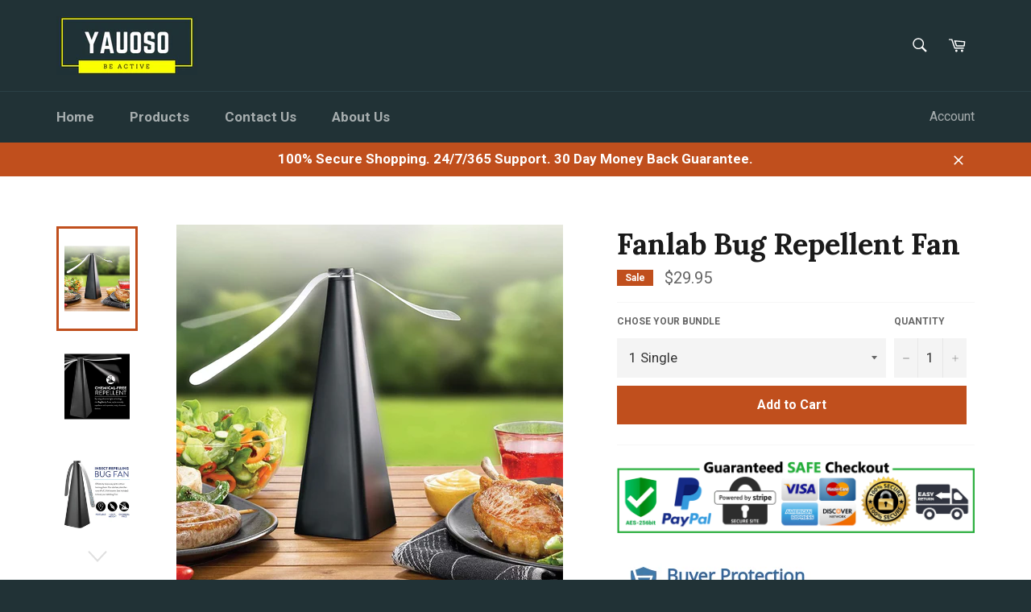

--- FILE ---
content_type: text/html; charset=utf-8
request_url: https://www.yauoso.com/products/fanlab-smart-bug-repellent-fan
body_size: 23105
content:
<!doctype html>
<!--[if IE 9]> <html class="ie9 no-js" lang="en"> <![endif]-->
<!--[if (gt IE 9)|!(IE)]><!--> <html class="no-js" lang="en"> <!--<![endif]-->
<head>


  <meta name="facebook-domain-verification" content="qvhvfbia2zpkdlh530xc2qk4jzr8nf" />
<!-- "snippets/limespot.liquid" was not rendered, the associated app was uninstalled -->

  <meta charset="utf-8">
  <meta http-equiv="X-UA-Compatible" content="IE=edge,chrome=1">
  <meta name="viewport" content="width=device-width,initial-scale=1">
  <meta name="theme-color" content="#213236">

  
    <link rel="shortcut icon" href="//www.yauoso.com/cdn/shop/files/YAUOSO.COM_2_32x32.png?v=1614277254" type="image/png">
  

  <link rel="canonical" href="https://www.yauoso.com/products/fanlab-smart-bug-repellent-fan">
  <title>
  Fanlab Bug Repellent Fan &ndash; Yauoso
  </title>

  
    <meta name="description" content="Discover a non-harmful, chemical-free way to keep your picnics and outdoor activities free from dive-bombing bugs and incessant insects! This bug repellent fan from Fanlab is engineered with an innovative reflective pattern on the fan blades which disrupts light and makes flying insects steer clear. Fanlab&#39;s insect rep">
  

  <!-- /snippets/social-meta-tags.liquid -->




<meta property="og:site_name" content="Yauoso">
<meta property="og:url" content="https://www.yauoso.com/products/fanlab-smart-bug-repellent-fan">
<meta property="og:title" content="Fanlab Bug Repellent Fan">
<meta property="og:type" content="product">
<meta property="og:description" content="Discover a non-harmful, chemical-free way to keep your picnics and outdoor activities free from dive-bombing bugs and incessant insects! This bug repellent fan from Fanlab is engineered with an innovative reflective pattern on the fan blades which disrupts light and makes flying insects steer clear. Fanlab&#39;s insect rep">

  <meta property="og:price:amount" content="29.95">
  <meta property="og:price:currency" content="USD">

<meta property="og:image" content="http://www.yauoso.com/cdn/shop/products/81u277jaKDL._AC_SL1500_c962b950-ecae-43cb-9a18-f6f462e09ca3_1200x1200.jpg?v=1625197183"><meta property="og:image" content="http://www.yauoso.com/cdn/shop/products/71lUsDbeh_L._AC_SL1500_904ef0ae-4ca5-429e-b877-05ec3bcea95c_1200x1200.jpg?v=1625197183"><meta property="og:image" content="http://www.yauoso.com/cdn/shop/products/71xa3X3g4qL._AC_SL1500_6567c7e2-588e-49df-8e30-e89e0fe8d759_1200x1200.jpg?v=1625197183">
<meta property="og:image:secure_url" content="https://www.yauoso.com/cdn/shop/products/81u277jaKDL._AC_SL1500_c962b950-ecae-43cb-9a18-f6f462e09ca3_1200x1200.jpg?v=1625197183"><meta property="og:image:secure_url" content="https://www.yauoso.com/cdn/shop/products/71lUsDbeh_L._AC_SL1500_904ef0ae-4ca5-429e-b877-05ec3bcea95c_1200x1200.jpg?v=1625197183"><meta property="og:image:secure_url" content="https://www.yauoso.com/cdn/shop/products/71xa3X3g4qL._AC_SL1500_6567c7e2-588e-49df-8e30-e89e0fe8d759_1200x1200.jpg?v=1625197183">


<meta name="twitter:card" content="summary_large_image">
<meta name="twitter:title" content="Fanlab Bug Repellent Fan">
<meta name="twitter:description" content="Discover a non-harmful, chemical-free way to keep your picnics and outdoor activities free from dive-bombing bugs and incessant insects! This bug repellent fan from Fanlab is engineered with an innovative reflective pattern on the fan blades which disrupts light and makes flying insects steer clear. Fanlab&#39;s insect rep">


  <script>
    document.documentElement.className = document.documentElement.className.replace('no-js', 'js');
  </script>

  <link href="//www.yauoso.com/cdn/shop/t/11/assets/theme.scss.css?v=100082387927854235341703461878" rel="stylesheet" type="text/css" media="all" />
  
  
  
  <link href="//fonts.googleapis.com/css?family=Roboto:400,700" rel="stylesheet" type="text/css" media="all" />


  
    
    
    <link href="//fonts.googleapis.com/css?family=Lora:400,700" rel="stylesheet" type="text/css" media="all" />
  



 <!-- Global site tag (gtag.js) - Google Ads: 10853275041 -->
<script async src="https://www.googletagmanager.com/gtag/js?id=AW-10853275041"></script>
<script>
  window.dataLayer = window.dataLayer || [];
  function gtag(){dataLayer.push(arguments);}
  gtag('js', new Date());

  gtag('config', 'AW-10853275041');
</script>
  <!-- Global site tag (gtag.js) - Google Analytics -->
<script async src="https://www.googletagmanager.com/gtag/js?id=UA-110513517-1"></script>
<script>
  window.dataLayer = window.dataLayer || [];
  function gtag(){dataLayer.push(arguments);}
  gtag('js', new Date());

  gtag('config', 'UA-110513517-1');
</script>

  <script>
    window.theme = window.theme || {};

    theme.strings = {
      stockAvailable: "1 available",
      addToCart: "Add to Cart",
      soldOut: "Sold Out",
      unavailable: "Unavailable",
      noStockAvailable: "The item could not be added to your cart because there are not enough in stock.",
      willNotShipUntil: "Will not ship until [date]",
      willBeInStockAfter: "Will be in stock after [date]",
      totalCartDiscount: "You're saving [savings]",
      addressError: "Error looking up that address",
      addressNoResults: "No results for that address",
      addressQueryLimit: "You have exceeded the Google API usage limit. Consider upgrading to a \u003ca href=\"https:\/\/developers.google.com\/maps\/premium\/usage-limits\"\u003ePremium Plan\u003c\/a\u003e.",
      authError: "There was a problem authenticating your Google Maps API Key."
    };
  </script>

  <!--[if (gt IE 9)|!(IE)]><!--><script src="//www.yauoso.com/cdn/shop/t/11/assets/lazysizes.min.js?v=56045284683979784691518424223" async="async"></script><!--<![endif]-->
  <!--[if lte IE 9]><script src="//www.yauoso.com/cdn/shop/t/11/assets/lazysizes.min.js?v=56045284683979784691518424223"></script><![endif]-->

  

  <!--[if (gt IE 9)|!(IE)]><!--><script src="//www.yauoso.com/cdn/shop/t/11/assets/vendor.js?v=39418018684300761971518424224" defer="defer"></script><!--<![endif]-->
  <!--[if lt IE 9]><script src="//www.yauoso.com/cdn/shop/t/11/assets/vendor.js?v=39418018684300761971518424224"></script><![endif]-->

  
    <script>
      window.theme = window.theme || {};
      theme.moneyFormat = "\u003cspan class=money\u003e${{amount}}\u003c\/span\u003e";
    </script>
  

  <!--[if (gt IE 9)|!(IE)]><!--><script src="//www.yauoso.com/cdn/shop/t/11/assets/theme.js?v=122406844813193466041520037401" defer="defer"></script><!--<![endif]-->
  <!--[if lte IE 9]><script src="//www.yauoso.com/cdn/shop/t/11/assets/theme.js?v=122406844813193466041520037401"></script><![endif]-->

  <script>window.performance && window.performance.mark && window.performance.mark('shopify.content_for_header.start');</script><meta name="google-site-verification" content="07b8V7vv-NjdUxHtyOs1Up5MIa3d_t2iX3htHJHTM8Q">
<meta id="shopify-digital-wallet" name="shopify-digital-wallet" content="/25993298/digital_wallets/dialog">
<meta name="shopify-checkout-api-token" content="b04ba91e824df2ff219d8558dde69fe4">
<meta id="in-context-paypal-metadata" data-shop-id="25993298" data-venmo-supported="false" data-environment="production" data-locale="en_US" data-paypal-v4="true" data-currency="USD">
<link rel="alternate" type="application/json+oembed" href="https://www.yauoso.com/products/fanlab-smart-bug-repellent-fan.oembed">
<script async="async" src="/checkouts/internal/preloads.js?locale=en-US"></script>
<script id="shopify-features" type="application/json">{"accessToken":"b04ba91e824df2ff219d8558dde69fe4","betas":["rich-media-storefront-analytics"],"domain":"www.yauoso.com","predictiveSearch":true,"shopId":25993298,"locale":"en"}</script>
<script>var Shopify = Shopify || {};
Shopify.shop = "chuanchuango.myshopify.com";
Shopify.locale = "en";
Shopify.currency = {"active":"USD","rate":"1.0"};
Shopify.country = "US";
Shopify.theme = {"name":"Venture","id":31083724843,"schema_name":"Venture","schema_version":"4.1.1","theme_store_id":775,"role":"main"};
Shopify.theme.handle = "null";
Shopify.theme.style = {"id":null,"handle":null};
Shopify.cdnHost = "www.yauoso.com/cdn";
Shopify.routes = Shopify.routes || {};
Shopify.routes.root = "/";</script>
<script type="module">!function(o){(o.Shopify=o.Shopify||{}).modules=!0}(window);</script>
<script>!function(o){function n(){var o=[];function n(){o.push(Array.prototype.slice.apply(arguments))}return n.q=o,n}var t=o.Shopify=o.Shopify||{};t.loadFeatures=n(),t.autoloadFeatures=n()}(window);</script>
<script id="shop-js-analytics" type="application/json">{"pageType":"product"}</script>
<script defer="defer" async type="module" src="//www.yauoso.com/cdn/shopifycloud/shop-js/modules/v2/client.init-shop-cart-sync_BT-GjEfc.en.esm.js"></script>
<script defer="defer" async type="module" src="//www.yauoso.com/cdn/shopifycloud/shop-js/modules/v2/chunk.common_D58fp_Oc.esm.js"></script>
<script defer="defer" async type="module" src="//www.yauoso.com/cdn/shopifycloud/shop-js/modules/v2/chunk.modal_xMitdFEc.esm.js"></script>
<script type="module">
  await import("//www.yauoso.com/cdn/shopifycloud/shop-js/modules/v2/client.init-shop-cart-sync_BT-GjEfc.en.esm.js");
await import("//www.yauoso.com/cdn/shopifycloud/shop-js/modules/v2/chunk.common_D58fp_Oc.esm.js");
await import("//www.yauoso.com/cdn/shopifycloud/shop-js/modules/v2/chunk.modal_xMitdFEc.esm.js");

  window.Shopify.SignInWithShop?.initShopCartSync?.({"fedCMEnabled":true,"windoidEnabled":true});

</script>
<script id="__st">var __st={"a":25993298,"offset":28800,"reqid":"9fbf6d4b-249f-428f-a717-65b812360755-1769199566","pageurl":"www.yauoso.com\/products\/fanlab-smart-bug-repellent-fan","u":"53c283dbce87","p":"product","rtyp":"product","rid":6851725721783};</script>
<script>window.ShopifyPaypalV4VisibilityTracking = true;</script>
<script id="captcha-bootstrap">!function(){'use strict';const t='contact',e='account',n='new_comment',o=[[t,t],['blogs',n],['comments',n],[t,'customer']],c=[[e,'customer_login'],[e,'guest_login'],[e,'recover_customer_password'],[e,'create_customer']],r=t=>t.map((([t,e])=>`form[action*='/${t}']:not([data-nocaptcha='true']) input[name='form_type'][value='${e}']`)).join(','),a=t=>()=>t?[...document.querySelectorAll(t)].map((t=>t.form)):[];function s(){const t=[...o],e=r(t);return a(e)}const i='password',u='form_key',d=['recaptcha-v3-token','g-recaptcha-response','h-captcha-response',i],f=()=>{try{return window.sessionStorage}catch{return}},m='__shopify_v',_=t=>t.elements[u];function p(t,e,n=!1){try{const o=window.sessionStorage,c=JSON.parse(o.getItem(e)),{data:r}=function(t){const{data:e,action:n}=t;return t[m]||n?{data:e,action:n}:{data:t,action:n}}(c);for(const[e,n]of Object.entries(r))t.elements[e]&&(t.elements[e].value=n);n&&o.removeItem(e)}catch(o){console.error('form repopulation failed',{error:o})}}const l='form_type',E='cptcha';function T(t){t.dataset[E]=!0}const w=window,h=w.document,L='Shopify',v='ce_forms',y='captcha';let A=!1;((t,e)=>{const n=(g='f06e6c50-85a8-45c8-87d0-21a2b65856fe',I='https://cdn.shopify.com/shopifycloud/storefront-forms-hcaptcha/ce_storefront_forms_captcha_hcaptcha.v1.5.2.iife.js',D={infoText:'Protected by hCaptcha',privacyText:'Privacy',termsText:'Terms'},(t,e,n)=>{const o=w[L][v],c=o.bindForm;if(c)return c(t,g,e,D).then(n);var r;o.q.push([[t,g,e,D],n]),r=I,A||(h.body.append(Object.assign(h.createElement('script'),{id:'captcha-provider',async:!0,src:r})),A=!0)});var g,I,D;w[L]=w[L]||{},w[L][v]=w[L][v]||{},w[L][v].q=[],w[L][y]=w[L][y]||{},w[L][y].protect=function(t,e){n(t,void 0,e),T(t)},Object.freeze(w[L][y]),function(t,e,n,w,h,L){const[v,y,A,g]=function(t,e,n){const i=e?o:[],u=t?c:[],d=[...i,...u],f=r(d),m=r(i),_=r(d.filter((([t,e])=>n.includes(e))));return[a(f),a(m),a(_),s()]}(w,h,L),I=t=>{const e=t.target;return e instanceof HTMLFormElement?e:e&&e.form},D=t=>v().includes(t);t.addEventListener('submit',(t=>{const e=I(t);if(!e)return;const n=D(e)&&!e.dataset.hcaptchaBound&&!e.dataset.recaptchaBound,o=_(e),c=g().includes(e)&&(!o||!o.value);(n||c)&&t.preventDefault(),c&&!n&&(function(t){try{if(!f())return;!function(t){const e=f();if(!e)return;const n=_(t);if(!n)return;const o=n.value;o&&e.removeItem(o)}(t);const e=Array.from(Array(32),(()=>Math.random().toString(36)[2])).join('');!function(t,e){_(t)||t.append(Object.assign(document.createElement('input'),{type:'hidden',name:u})),t.elements[u].value=e}(t,e),function(t,e){const n=f();if(!n)return;const o=[...t.querySelectorAll(`input[type='${i}']`)].map((({name:t})=>t)),c=[...d,...o],r={};for(const[a,s]of new FormData(t).entries())c.includes(a)||(r[a]=s);n.setItem(e,JSON.stringify({[m]:1,action:t.action,data:r}))}(t,e)}catch(e){console.error('failed to persist form',e)}}(e),e.submit())}));const S=(t,e)=>{t&&!t.dataset[E]&&(n(t,e.some((e=>e===t))),T(t))};for(const o of['focusin','change'])t.addEventListener(o,(t=>{const e=I(t);D(e)&&S(e,y())}));const B=e.get('form_key'),M=e.get(l),P=B&&M;t.addEventListener('DOMContentLoaded',(()=>{const t=y();if(P)for(const e of t)e.elements[l].value===M&&p(e,B);[...new Set([...A(),...v().filter((t=>'true'===t.dataset.shopifyCaptcha))])].forEach((e=>S(e,t)))}))}(h,new URLSearchParams(w.location.search),n,t,e,['guest_login'])})(!0,!0)}();</script>
<script integrity="sha256-4kQ18oKyAcykRKYeNunJcIwy7WH5gtpwJnB7kiuLZ1E=" data-source-attribution="shopify.loadfeatures" defer="defer" src="//www.yauoso.com/cdn/shopifycloud/storefront/assets/storefront/load_feature-a0a9edcb.js" crossorigin="anonymous"></script>
<script data-source-attribution="shopify.dynamic_checkout.dynamic.init">var Shopify=Shopify||{};Shopify.PaymentButton=Shopify.PaymentButton||{isStorefrontPortableWallets:!0,init:function(){window.Shopify.PaymentButton.init=function(){};var t=document.createElement("script");t.src="https://www.yauoso.com/cdn/shopifycloud/portable-wallets/latest/portable-wallets.en.js",t.type="module",document.head.appendChild(t)}};
</script>
<script data-source-attribution="shopify.dynamic_checkout.buyer_consent">
  function portableWalletsHideBuyerConsent(e){var t=document.getElementById("shopify-buyer-consent"),n=document.getElementById("shopify-subscription-policy-button");t&&n&&(t.classList.add("hidden"),t.setAttribute("aria-hidden","true"),n.removeEventListener("click",e))}function portableWalletsShowBuyerConsent(e){var t=document.getElementById("shopify-buyer-consent"),n=document.getElementById("shopify-subscription-policy-button");t&&n&&(t.classList.remove("hidden"),t.removeAttribute("aria-hidden"),n.addEventListener("click",e))}window.Shopify?.PaymentButton&&(window.Shopify.PaymentButton.hideBuyerConsent=portableWalletsHideBuyerConsent,window.Shopify.PaymentButton.showBuyerConsent=portableWalletsShowBuyerConsent);
</script>
<script data-source-attribution="shopify.dynamic_checkout.cart.bootstrap">document.addEventListener("DOMContentLoaded",(function(){function t(){return document.querySelector("shopify-accelerated-checkout-cart, shopify-accelerated-checkout")}if(t())Shopify.PaymentButton.init();else{new MutationObserver((function(e,n){t()&&(Shopify.PaymentButton.init(),n.disconnect())})).observe(document.body,{childList:!0,subtree:!0})}}));
</script>
<link id="shopify-accelerated-checkout-styles" rel="stylesheet" media="screen" href="https://www.yauoso.com/cdn/shopifycloud/portable-wallets/latest/accelerated-checkout-backwards-compat.css" crossorigin="anonymous">
<style id="shopify-accelerated-checkout-cart">
        #shopify-buyer-consent {
  margin-top: 1em;
  display: inline-block;
  width: 100%;
}

#shopify-buyer-consent.hidden {
  display: none;
}

#shopify-subscription-policy-button {
  background: none;
  border: none;
  padding: 0;
  text-decoration: underline;
  font-size: inherit;
  cursor: pointer;
}

#shopify-subscription-policy-button::before {
  box-shadow: none;
}

      </style>

<script>window.performance && window.performance.mark && window.performance.mark('shopify.content_for_header.end');</script>
 
<!-- "snippets/pagefly-header.liquid" was not rendered, the associated app was uninstalled -->
 <!--Gem_Page_Header_Script-->
<!-- "snippets/gem-app-header-scripts.liquid" was not rendered, the associated app was uninstalled -->
<!--End_Gem_Page_Header_Script-->
<!-- Google Tag Manager -->
<script>(function(w,d,s,l,i){w[l]=w[l]||[];w[l].push({'gtm.start':
new Date().getTime(),event:'gtm.js'});var f=d.getElementsByTagName(s)[0],
j=d.createElement(s),dl=l!='dataLayer'?'&l='+l:'';j.async=true;j.src=
'https://www.googletagmanager.com/gtm.js?id='+i+dl;f.parentNode.insertBefore(j,f);
})(window,document,'script','dataLayer','GTM-KWZR8P3');</script>
<!-- End Google Tag Manager -->
<!-- Twitter universal website tag code -->
<script>
!function(e,t,n,s,u,a){e.twq||(s=e.twq=function(){s.exe?s.exe.apply(s,arguments):s.queue.push(arguments);
},s.version='1.1',s.queue=[],u=t.createElement(n),u.async=!0,u.src='//static.ads-twitter.com/uwt.js',
a=t.getElementsByTagName(n)[0],a.parentNode.insertBefore(u,a))}(window,document,'script');
// Insert Twitter Pixel ID and Standard Event data below
twq('init','o84jt');
twq('track','PageView');
</script>
<!-- End Twitter universal website tag code -->
<!-- BEGIN app block: shopify://apps/klaviyo-email-marketing-sms/blocks/klaviyo-onsite-embed/2632fe16-c075-4321-a88b-50b567f42507 -->












  <script async src="https://static.klaviyo.com/onsite/js/MAcym5/klaviyo.js?company_id=MAcym5"></script>
  <script>!function(){if(!window.klaviyo){window._klOnsite=window._klOnsite||[];try{window.klaviyo=new Proxy({},{get:function(n,i){return"push"===i?function(){var n;(n=window._klOnsite).push.apply(n,arguments)}:function(){for(var n=arguments.length,o=new Array(n),w=0;w<n;w++)o[w]=arguments[w];var t="function"==typeof o[o.length-1]?o.pop():void 0,e=new Promise((function(n){window._klOnsite.push([i].concat(o,[function(i){t&&t(i),n(i)}]))}));return e}}})}catch(n){window.klaviyo=window.klaviyo||[],window.klaviyo.push=function(){var n;(n=window._klOnsite).push.apply(n,arguments)}}}}();</script>

  




  <script>
    window.klaviyoReviewsProductDesignMode = false
  </script>







<!-- END app block --><link href="https://monorail-edge.shopifysvc.com" rel="dns-prefetch">
<script>(function(){if ("sendBeacon" in navigator && "performance" in window) {try {var session_token_from_headers = performance.getEntriesByType('navigation')[0].serverTiming.find(x => x.name == '_s').description;} catch {var session_token_from_headers = undefined;}var session_cookie_matches = document.cookie.match(/_shopify_s=([^;]*)/);var session_token_from_cookie = session_cookie_matches && session_cookie_matches.length === 2 ? session_cookie_matches[1] : "";var session_token = session_token_from_headers || session_token_from_cookie || "";function handle_abandonment_event(e) {var entries = performance.getEntries().filter(function(entry) {return /monorail-edge.shopifysvc.com/.test(entry.name);});if (!window.abandonment_tracked && entries.length === 0) {window.abandonment_tracked = true;var currentMs = Date.now();var navigation_start = performance.timing.navigationStart;var payload = {shop_id: 25993298,url: window.location.href,navigation_start,duration: currentMs - navigation_start,session_token,page_type: "product"};window.navigator.sendBeacon("https://monorail-edge.shopifysvc.com/v1/produce", JSON.stringify({schema_id: "online_store_buyer_site_abandonment/1.1",payload: payload,metadata: {event_created_at_ms: currentMs,event_sent_at_ms: currentMs}}));}}window.addEventListener('pagehide', handle_abandonment_event);}}());</script>
<script id="web-pixels-manager-setup">(function e(e,d,r,n,o){if(void 0===o&&(o={}),!Boolean(null===(a=null===(i=window.Shopify)||void 0===i?void 0:i.analytics)||void 0===a?void 0:a.replayQueue)){var i,a;window.Shopify=window.Shopify||{};var t=window.Shopify;t.analytics=t.analytics||{};var s=t.analytics;s.replayQueue=[],s.publish=function(e,d,r){return s.replayQueue.push([e,d,r]),!0};try{self.performance.mark("wpm:start")}catch(e){}var l=function(){var e={modern:/Edge?\/(1{2}[4-9]|1[2-9]\d|[2-9]\d{2}|\d{4,})\.\d+(\.\d+|)|Firefox\/(1{2}[4-9]|1[2-9]\d|[2-9]\d{2}|\d{4,})\.\d+(\.\d+|)|Chrom(ium|e)\/(9{2}|\d{3,})\.\d+(\.\d+|)|(Maci|X1{2}).+ Version\/(15\.\d+|(1[6-9]|[2-9]\d|\d{3,})\.\d+)([,.]\d+|)( \(\w+\)|)( Mobile\/\w+|) Safari\/|Chrome.+OPR\/(9{2}|\d{3,})\.\d+\.\d+|(CPU[ +]OS|iPhone[ +]OS|CPU[ +]iPhone|CPU IPhone OS|CPU iPad OS)[ +]+(15[._]\d+|(1[6-9]|[2-9]\d|\d{3,})[._]\d+)([._]\d+|)|Android:?[ /-](13[3-9]|1[4-9]\d|[2-9]\d{2}|\d{4,})(\.\d+|)(\.\d+|)|Android.+Firefox\/(13[5-9]|1[4-9]\d|[2-9]\d{2}|\d{4,})\.\d+(\.\d+|)|Android.+Chrom(ium|e)\/(13[3-9]|1[4-9]\d|[2-9]\d{2}|\d{4,})\.\d+(\.\d+|)|SamsungBrowser\/([2-9]\d|\d{3,})\.\d+/,legacy:/Edge?\/(1[6-9]|[2-9]\d|\d{3,})\.\d+(\.\d+|)|Firefox\/(5[4-9]|[6-9]\d|\d{3,})\.\d+(\.\d+|)|Chrom(ium|e)\/(5[1-9]|[6-9]\d|\d{3,})\.\d+(\.\d+|)([\d.]+$|.*Safari\/(?![\d.]+ Edge\/[\d.]+$))|(Maci|X1{2}).+ Version\/(10\.\d+|(1[1-9]|[2-9]\d|\d{3,})\.\d+)([,.]\d+|)( \(\w+\)|)( Mobile\/\w+|) Safari\/|Chrome.+OPR\/(3[89]|[4-9]\d|\d{3,})\.\d+\.\d+|(CPU[ +]OS|iPhone[ +]OS|CPU[ +]iPhone|CPU IPhone OS|CPU iPad OS)[ +]+(10[._]\d+|(1[1-9]|[2-9]\d|\d{3,})[._]\d+)([._]\d+|)|Android:?[ /-](13[3-9]|1[4-9]\d|[2-9]\d{2}|\d{4,})(\.\d+|)(\.\d+|)|Mobile Safari.+OPR\/([89]\d|\d{3,})\.\d+\.\d+|Android.+Firefox\/(13[5-9]|1[4-9]\d|[2-9]\d{2}|\d{4,})\.\d+(\.\d+|)|Android.+Chrom(ium|e)\/(13[3-9]|1[4-9]\d|[2-9]\d{2}|\d{4,})\.\d+(\.\d+|)|Android.+(UC? ?Browser|UCWEB|U3)[ /]?(15\.([5-9]|\d{2,})|(1[6-9]|[2-9]\d|\d{3,})\.\d+)\.\d+|SamsungBrowser\/(5\.\d+|([6-9]|\d{2,})\.\d+)|Android.+MQ{2}Browser\/(14(\.(9|\d{2,})|)|(1[5-9]|[2-9]\d|\d{3,})(\.\d+|))(\.\d+|)|K[Aa][Ii]OS\/(3\.\d+|([4-9]|\d{2,})\.\d+)(\.\d+|)/},d=e.modern,r=e.legacy,n=navigator.userAgent;return n.match(d)?"modern":n.match(r)?"legacy":"unknown"}(),u="modern"===l?"modern":"legacy",c=(null!=n?n:{modern:"",legacy:""})[u],f=function(e){return[e.baseUrl,"/wpm","/b",e.hashVersion,"modern"===e.buildTarget?"m":"l",".js"].join("")}({baseUrl:d,hashVersion:r,buildTarget:u}),m=function(e){var d=e.version,r=e.bundleTarget,n=e.surface,o=e.pageUrl,i=e.monorailEndpoint;return{emit:function(e){var a=e.status,t=e.errorMsg,s=(new Date).getTime(),l=JSON.stringify({metadata:{event_sent_at_ms:s},events:[{schema_id:"web_pixels_manager_load/3.1",payload:{version:d,bundle_target:r,page_url:o,status:a,surface:n,error_msg:t},metadata:{event_created_at_ms:s}}]});if(!i)return console&&console.warn&&console.warn("[Web Pixels Manager] No Monorail endpoint provided, skipping logging."),!1;try{return self.navigator.sendBeacon.bind(self.navigator)(i,l)}catch(e){}var u=new XMLHttpRequest;try{return u.open("POST",i,!0),u.setRequestHeader("Content-Type","text/plain"),u.send(l),!0}catch(e){return console&&console.warn&&console.warn("[Web Pixels Manager] Got an unhandled error while logging to Monorail."),!1}}}}({version:r,bundleTarget:l,surface:e.surface,pageUrl:self.location.href,monorailEndpoint:e.monorailEndpoint});try{o.browserTarget=l,function(e){var d=e.src,r=e.async,n=void 0===r||r,o=e.onload,i=e.onerror,a=e.sri,t=e.scriptDataAttributes,s=void 0===t?{}:t,l=document.createElement("script"),u=document.querySelector("head"),c=document.querySelector("body");if(l.async=n,l.src=d,a&&(l.integrity=a,l.crossOrigin="anonymous"),s)for(var f in s)if(Object.prototype.hasOwnProperty.call(s,f))try{l.dataset[f]=s[f]}catch(e){}if(o&&l.addEventListener("load",o),i&&l.addEventListener("error",i),u)u.appendChild(l);else{if(!c)throw new Error("Did not find a head or body element to append the script");c.appendChild(l)}}({src:f,async:!0,onload:function(){if(!function(){var e,d;return Boolean(null===(d=null===(e=window.Shopify)||void 0===e?void 0:e.analytics)||void 0===d?void 0:d.initialized)}()){var d=window.webPixelsManager.init(e)||void 0;if(d){var r=window.Shopify.analytics;r.replayQueue.forEach((function(e){var r=e[0],n=e[1],o=e[2];d.publishCustomEvent(r,n,o)})),r.replayQueue=[],r.publish=d.publishCustomEvent,r.visitor=d.visitor,r.initialized=!0}}},onerror:function(){return m.emit({status:"failed",errorMsg:"".concat(f," has failed to load")})},sri:function(e){var d=/^sha384-[A-Za-z0-9+/=]+$/;return"string"==typeof e&&d.test(e)}(c)?c:"",scriptDataAttributes:o}),m.emit({status:"loading"})}catch(e){m.emit({status:"failed",errorMsg:(null==e?void 0:e.message)||"Unknown error"})}}})({shopId: 25993298,storefrontBaseUrl: "https://www.yauoso.com",extensionsBaseUrl: "https://extensions.shopifycdn.com/cdn/shopifycloud/web-pixels-manager",monorailEndpoint: "https://monorail-edge.shopifysvc.com/unstable/produce_batch",surface: "storefront-renderer",enabledBetaFlags: ["2dca8a86"],webPixelsConfigList: [{"id":"508592343","configuration":"{\"config\":\"{\\\"pixel_id\\\":\\\"G-S1L3VT024S\\\",\\\"target_country\\\":\\\"US\\\",\\\"gtag_events\\\":[{\\\"type\\\":\\\"begin_checkout\\\",\\\"action_label\\\":\\\"G-S1L3VT024S\\\"},{\\\"type\\\":\\\"search\\\",\\\"action_label\\\":\\\"G-S1L3VT024S\\\"},{\\\"type\\\":\\\"view_item\\\",\\\"action_label\\\":[\\\"G-S1L3VT024S\\\",\\\"MC-6DTP6W3J0V\\\"]},{\\\"type\\\":\\\"purchase\\\",\\\"action_label\\\":[\\\"G-S1L3VT024S\\\",\\\"MC-6DTP6W3J0V\\\"]},{\\\"type\\\":\\\"page_view\\\",\\\"action_label\\\":[\\\"G-S1L3VT024S\\\",\\\"MC-6DTP6W3J0V\\\"]},{\\\"type\\\":\\\"add_payment_info\\\",\\\"action_label\\\":\\\"G-S1L3VT024S\\\"},{\\\"type\\\":\\\"add_to_cart\\\",\\\"action_label\\\":\\\"G-S1L3VT024S\\\"}],\\\"enable_monitoring_mode\\\":false}\"}","eventPayloadVersion":"v1","runtimeContext":"OPEN","scriptVersion":"b2a88bafab3e21179ed38636efcd8a93","type":"APP","apiClientId":1780363,"privacyPurposes":[],"dataSharingAdjustments":{"protectedCustomerApprovalScopes":["read_customer_address","read_customer_email","read_customer_name","read_customer_personal_data","read_customer_phone"]}},{"id":"shopify-app-pixel","configuration":"{}","eventPayloadVersion":"v1","runtimeContext":"STRICT","scriptVersion":"0450","apiClientId":"shopify-pixel","type":"APP","privacyPurposes":["ANALYTICS","MARKETING"]},{"id":"shopify-custom-pixel","eventPayloadVersion":"v1","runtimeContext":"LAX","scriptVersion":"0450","apiClientId":"shopify-pixel","type":"CUSTOM","privacyPurposes":["ANALYTICS","MARKETING"]}],isMerchantRequest: false,initData: {"shop":{"name":"Yauoso","paymentSettings":{"currencyCode":"USD"},"myshopifyDomain":"chuanchuango.myshopify.com","countryCode":"HK","storefrontUrl":"https:\/\/www.yauoso.com"},"customer":null,"cart":null,"checkout":null,"productVariants":[{"price":{"amount":29.95,"currencyCode":"USD"},"product":{"title":"Fanlab Bug Repellent Fan","vendor":"Yauoso","id":"6851725721783","untranslatedTitle":"Fanlab Bug Repellent Fan","url":"\/products\/fanlab-smart-bug-repellent-fan","type":""},"id":"40165643026615","image":{"src":"\/\/www.yauoso.com\/cdn\/shop\/products\/81u277jaKDL._AC_SL1500_c962b950-ecae-43cb-9a18-f6f462e09ca3.jpg?v=1625197183"},"sku":null,"title":"1 Single","untranslatedTitle":"1 Single"},{"price":{"amount":53.95,"currencyCode":"USD"},"product":{"title":"Fanlab Bug Repellent Fan","vendor":"Yauoso","id":"6851725721783","untranslatedTitle":"Fanlab Bug Repellent Fan","url":"\/products\/fanlab-smart-bug-repellent-fan","type":""},"id":"40165643059383","image":{"src":"\/\/www.yauoso.com\/cdn\/shop\/products\/81u277jaKDL._AC_SL1500_c962b950-ecae-43cb-9a18-f6f462e09ca3.jpg?v=1625197183"},"sku":null,"title":"2 Pack","untranslatedTitle":"2 Pack"},{"price":{"amount":101.95,"currencyCode":"USD"},"product":{"title":"Fanlab Bug Repellent Fan","vendor":"Yauoso","id":"6851725721783","untranslatedTitle":"Fanlab Bug Repellent Fan","url":"\/products\/fanlab-smart-bug-repellent-fan","type":""},"id":"40165643092151","image":{"src":"\/\/www.yauoso.com\/cdn\/shop\/products\/81u277jaKDL._AC_SL1500_c962b950-ecae-43cb-9a18-f6f462e09ca3.jpg?v=1625197183"},"sku":"","title":"4 Pack","untranslatedTitle":"4 Pack"},{"price":{"amount":167.95,"currencyCode":"USD"},"product":{"title":"Fanlab Bug Repellent Fan","vendor":"Yauoso","id":"6851725721783","untranslatedTitle":"Fanlab Bug Repellent Fan","url":"\/products\/fanlab-smart-bug-repellent-fan","type":""},"id":"40165643124919","image":{"src":"\/\/www.yauoso.com\/cdn\/shop\/products\/81u277jaKDL._AC_SL1500_c962b950-ecae-43cb-9a18-f6f462e09ca3.jpg?v=1625197183"},"sku":"","title":"8 Pack","untranslatedTitle":"8 Pack"},{"price":{"amount":215.95,"currencyCode":"USD"},"product":{"title":"Fanlab Bug Repellent Fan","vendor":"Yauoso","id":"6851725721783","untranslatedTitle":"Fanlab Bug Repellent Fan","url":"\/products\/fanlab-smart-bug-repellent-fan","type":""},"id":"40165643157687","image":{"src":"\/\/www.yauoso.com\/cdn\/shop\/products\/81u277jaKDL._AC_SL1500_c962b950-ecae-43cb-9a18-f6f462e09ca3.jpg?v=1625197183"},"sku":"","title":"12 Pack","untranslatedTitle":"12 Pack"}],"purchasingCompany":null},},"https://www.yauoso.com/cdn","fcfee988w5aeb613cpc8e4bc33m6693e112",{"modern":"","legacy":""},{"shopId":"25993298","storefrontBaseUrl":"https:\/\/www.yauoso.com","extensionBaseUrl":"https:\/\/extensions.shopifycdn.com\/cdn\/shopifycloud\/web-pixels-manager","surface":"storefront-renderer","enabledBetaFlags":"[\"2dca8a86\"]","isMerchantRequest":"false","hashVersion":"fcfee988w5aeb613cpc8e4bc33m6693e112","publish":"custom","events":"[[\"page_viewed\",{}],[\"product_viewed\",{\"productVariant\":{\"price\":{\"amount\":29.95,\"currencyCode\":\"USD\"},\"product\":{\"title\":\"Fanlab Bug Repellent Fan\",\"vendor\":\"Yauoso\",\"id\":\"6851725721783\",\"untranslatedTitle\":\"Fanlab Bug Repellent Fan\",\"url\":\"\/products\/fanlab-smart-bug-repellent-fan\",\"type\":\"\"},\"id\":\"40165643026615\",\"image\":{\"src\":\"\/\/www.yauoso.com\/cdn\/shop\/products\/81u277jaKDL._AC_SL1500_c962b950-ecae-43cb-9a18-f6f462e09ca3.jpg?v=1625197183\"},\"sku\":null,\"title\":\"1 Single\",\"untranslatedTitle\":\"1 Single\"}}]]"});</script><script>
  window.ShopifyAnalytics = window.ShopifyAnalytics || {};
  window.ShopifyAnalytics.meta = window.ShopifyAnalytics.meta || {};
  window.ShopifyAnalytics.meta.currency = 'USD';
  var meta = {"product":{"id":6851725721783,"gid":"gid:\/\/shopify\/Product\/6851725721783","vendor":"Yauoso","type":"","handle":"fanlab-smart-bug-repellent-fan","variants":[{"id":40165643026615,"price":2995,"name":"Fanlab Bug Repellent Fan - 1 Single","public_title":"1 Single","sku":null},{"id":40165643059383,"price":5395,"name":"Fanlab Bug Repellent Fan - 2 Pack","public_title":"2 Pack","sku":null},{"id":40165643092151,"price":10195,"name":"Fanlab Bug Repellent Fan - 4 Pack","public_title":"4 Pack","sku":""},{"id":40165643124919,"price":16795,"name":"Fanlab Bug Repellent Fan - 8 Pack","public_title":"8 Pack","sku":""},{"id":40165643157687,"price":21595,"name":"Fanlab Bug Repellent Fan - 12 Pack","public_title":"12 Pack","sku":""}],"remote":false},"page":{"pageType":"product","resourceType":"product","resourceId":6851725721783,"requestId":"9fbf6d4b-249f-428f-a717-65b812360755-1769199566"}};
  for (var attr in meta) {
    window.ShopifyAnalytics.meta[attr] = meta[attr];
  }
</script>
<script class="analytics">
  (function () {
    var customDocumentWrite = function(content) {
      var jquery = null;

      if (window.jQuery) {
        jquery = window.jQuery;
      } else if (window.Checkout && window.Checkout.$) {
        jquery = window.Checkout.$;
      }

      if (jquery) {
        jquery('body').append(content);
      }
    };

    var hasLoggedConversion = function(token) {
      if (token) {
        return document.cookie.indexOf('loggedConversion=' + token) !== -1;
      }
      return false;
    }

    var setCookieIfConversion = function(token) {
      if (token) {
        var twoMonthsFromNow = new Date(Date.now());
        twoMonthsFromNow.setMonth(twoMonthsFromNow.getMonth() + 2);

        document.cookie = 'loggedConversion=' + token + '; expires=' + twoMonthsFromNow;
      }
    }

    var trekkie = window.ShopifyAnalytics.lib = window.trekkie = window.trekkie || [];
    if (trekkie.integrations) {
      return;
    }
    trekkie.methods = [
      'identify',
      'page',
      'ready',
      'track',
      'trackForm',
      'trackLink'
    ];
    trekkie.factory = function(method) {
      return function() {
        var args = Array.prototype.slice.call(arguments);
        args.unshift(method);
        trekkie.push(args);
        return trekkie;
      };
    };
    for (var i = 0; i < trekkie.methods.length; i++) {
      var key = trekkie.methods[i];
      trekkie[key] = trekkie.factory(key);
    }
    trekkie.load = function(config) {
      trekkie.config = config || {};
      trekkie.config.initialDocumentCookie = document.cookie;
      var first = document.getElementsByTagName('script')[0];
      var script = document.createElement('script');
      script.type = 'text/javascript';
      script.onerror = function(e) {
        var scriptFallback = document.createElement('script');
        scriptFallback.type = 'text/javascript';
        scriptFallback.onerror = function(error) {
                var Monorail = {
      produce: function produce(monorailDomain, schemaId, payload) {
        var currentMs = new Date().getTime();
        var event = {
          schema_id: schemaId,
          payload: payload,
          metadata: {
            event_created_at_ms: currentMs,
            event_sent_at_ms: currentMs
          }
        };
        return Monorail.sendRequest("https://" + monorailDomain + "/v1/produce", JSON.stringify(event));
      },
      sendRequest: function sendRequest(endpointUrl, payload) {
        // Try the sendBeacon API
        if (window && window.navigator && typeof window.navigator.sendBeacon === 'function' && typeof window.Blob === 'function' && !Monorail.isIos12()) {
          var blobData = new window.Blob([payload], {
            type: 'text/plain'
          });

          if (window.navigator.sendBeacon(endpointUrl, blobData)) {
            return true;
          } // sendBeacon was not successful

        } // XHR beacon

        var xhr = new XMLHttpRequest();

        try {
          xhr.open('POST', endpointUrl);
          xhr.setRequestHeader('Content-Type', 'text/plain');
          xhr.send(payload);
        } catch (e) {
          console.log(e);
        }

        return false;
      },
      isIos12: function isIos12() {
        return window.navigator.userAgent.lastIndexOf('iPhone; CPU iPhone OS 12_') !== -1 || window.navigator.userAgent.lastIndexOf('iPad; CPU OS 12_') !== -1;
      }
    };
    Monorail.produce('monorail-edge.shopifysvc.com',
      'trekkie_storefront_load_errors/1.1',
      {shop_id: 25993298,
      theme_id: 31083724843,
      app_name: "storefront",
      context_url: window.location.href,
      source_url: "//www.yauoso.com/cdn/s/trekkie.storefront.8d95595f799fbf7e1d32231b9a28fd43b70c67d3.min.js"});

        };
        scriptFallback.async = true;
        scriptFallback.src = '//www.yauoso.com/cdn/s/trekkie.storefront.8d95595f799fbf7e1d32231b9a28fd43b70c67d3.min.js';
        first.parentNode.insertBefore(scriptFallback, first);
      };
      script.async = true;
      script.src = '//www.yauoso.com/cdn/s/trekkie.storefront.8d95595f799fbf7e1d32231b9a28fd43b70c67d3.min.js';
      first.parentNode.insertBefore(script, first);
    };
    trekkie.load(
      {"Trekkie":{"appName":"storefront","development":false,"defaultAttributes":{"shopId":25993298,"isMerchantRequest":null,"themeId":31083724843,"themeCityHash":"3760920140144708825","contentLanguage":"en","currency":"USD","eventMetadataId":"b7438ba4-af9c-4a97-aae5-818df7737f4e"},"isServerSideCookieWritingEnabled":true,"monorailRegion":"shop_domain","enabledBetaFlags":["65f19447"]},"Session Attribution":{},"S2S":{"facebookCapiEnabled":false,"source":"trekkie-storefront-renderer","apiClientId":580111}}
    );

    var loaded = false;
    trekkie.ready(function() {
      if (loaded) return;
      loaded = true;

      window.ShopifyAnalytics.lib = window.trekkie;

      var originalDocumentWrite = document.write;
      document.write = customDocumentWrite;
      try { window.ShopifyAnalytics.merchantGoogleAnalytics.call(this); } catch(error) {};
      document.write = originalDocumentWrite;

      window.ShopifyAnalytics.lib.page(null,{"pageType":"product","resourceType":"product","resourceId":6851725721783,"requestId":"9fbf6d4b-249f-428f-a717-65b812360755-1769199566","shopifyEmitted":true});

      var match = window.location.pathname.match(/checkouts\/(.+)\/(thank_you|post_purchase)/)
      var token = match? match[1]: undefined;
      if (!hasLoggedConversion(token)) {
        setCookieIfConversion(token);
        window.ShopifyAnalytics.lib.track("Viewed Product",{"currency":"USD","variantId":40165643026615,"productId":6851725721783,"productGid":"gid:\/\/shopify\/Product\/6851725721783","name":"Fanlab Bug Repellent Fan - 1 Single","price":"29.95","sku":null,"brand":"Yauoso","variant":"1 Single","category":"","nonInteraction":true,"remote":false},undefined,undefined,{"shopifyEmitted":true});
      window.ShopifyAnalytics.lib.track("monorail:\/\/trekkie_storefront_viewed_product\/1.1",{"currency":"USD","variantId":40165643026615,"productId":6851725721783,"productGid":"gid:\/\/shopify\/Product\/6851725721783","name":"Fanlab Bug Repellent Fan - 1 Single","price":"29.95","sku":null,"brand":"Yauoso","variant":"1 Single","category":"","nonInteraction":true,"remote":false,"referer":"https:\/\/www.yauoso.com\/products\/fanlab-smart-bug-repellent-fan"});
      }
    });


        var eventsListenerScript = document.createElement('script');
        eventsListenerScript.async = true;
        eventsListenerScript.src = "//www.yauoso.com/cdn/shopifycloud/storefront/assets/shop_events_listener-3da45d37.js";
        document.getElementsByTagName('head')[0].appendChild(eventsListenerScript);

})();</script>
  <script>
  if (!window.ga || (window.ga && typeof window.ga !== 'function')) {
    window.ga = function ga() {
      (window.ga.q = window.ga.q || []).push(arguments);
      if (window.Shopify && window.Shopify.analytics && typeof window.Shopify.analytics.publish === 'function') {
        window.Shopify.analytics.publish("ga_stub_called", {}, {sendTo: "google_osp_migration"});
      }
      console.error("Shopify's Google Analytics stub called with:", Array.from(arguments), "\nSee https://help.shopify.com/manual/promoting-marketing/pixels/pixel-migration#google for more information.");
    };
    if (window.Shopify && window.Shopify.analytics && typeof window.Shopify.analytics.publish === 'function') {
      window.Shopify.analytics.publish("ga_stub_initialized", {}, {sendTo: "google_osp_migration"});
    }
  }
</script>
<script
  defer
  src="https://www.yauoso.com/cdn/shopifycloud/perf-kit/shopify-perf-kit-3.0.4.min.js"
  data-application="storefront-renderer"
  data-shop-id="25993298"
  data-render-region="gcp-us-central1"
  data-page-type="product"
  data-theme-instance-id="31083724843"
  data-theme-name="Venture"
  data-theme-version="4.1.1"
  data-monorail-region="shop_domain"
  data-resource-timing-sampling-rate="10"
  data-shs="true"
  data-shs-beacon="true"
  data-shs-export-with-fetch="true"
  data-shs-logs-sample-rate="1"
  data-shs-beacon-endpoint="https://www.yauoso.com/api/collect"
></script>
</head> 

<body class="template-product" >
  <!-- Google Tag Manager (noscript) -->
<noscript><iframe src="https://www.googletagmanager.com/ns.html?id=GTM-KWZR8P3"
height="0" width="0" style="display:none;visibility:hidden"></iframe></noscript>
<!-- End Google Tag Manager (noscript) -->

  <a class="in-page-link visually-hidden skip-link" href="#MainContent">
    Skip to content
  </a>

  <div id="shopify-section-header" class="shopify-section"><style>
.site-header__logo img {
  max-width: 175px;
}
</style>

<div id="NavDrawer" class="drawer drawer--left">
  <div class="drawer__inner">
    <form action="/search" method="get" class="drawer__search" role="search">
      <input type="search" name="q" placeholder="Search" aria-label="Search" class="drawer__search-input">

      <button type="submit" class="text-link drawer__search-submit">
        <svg aria-hidden="true" focusable="false" role="presentation" class="icon icon-search" viewBox="0 0 32 32"><path fill="#444" d="M21.839 18.771a10.012 10.012 0 0 0 1.57-5.39c0-5.548-4.493-10.048-10.034-10.048-5.548 0-10.041 4.499-10.041 10.048s4.493 10.048 10.034 10.048c2.012 0 3.886-.594 5.456-1.61l.455-.317 7.165 7.165 2.223-2.263-7.158-7.165.33-.468zM18.995 7.767c1.498 1.498 2.322 3.49 2.322 5.608s-.825 4.11-2.322 5.608c-1.498 1.498-3.49 2.322-5.608 2.322s-4.11-.825-5.608-2.322c-1.498-1.498-2.322-3.49-2.322-5.608s.825-4.11 2.322-5.608c1.498-1.498 3.49-2.322 5.608-2.322s4.11.825 5.608 2.322z"/></svg>
        <span class="icon__fallback-text">Search</span>
      </button>
    </form>
    <ul class="drawer__nav">
      
        

        
          <li class="drawer__nav-item">
            <a href="/" class="drawer__nav-link">
              Home
            </a>
          </li>
        
      
        

        
          <li class="drawer__nav-item">
            <a href="/collections" class="drawer__nav-link">
              Products
            </a>
          </li>
        
      
        

        
          <li class="drawer__nav-item">
            <a href="/pages/contact-us" class="drawer__nav-link">
              Contact Us
            </a>
          </li>
        
      
        

        
          <li class="drawer__nav-item">
            <a href="/pages/about-us" class="drawer__nav-link">
              About Us
            </a>
          </li>
        
      

      
        
          <li class="drawer__nav-item">
            <a href="/account/login" class="drawer__nav-link">
              Account
            </a>
          </li>
        
      
    </ul>
  </div>
</div>

<header class="site-header page-element is-moved-by-drawer" role="banner" data-section-id="header" data-section-type="header">
  <div class="site-header__upper page-width">
    <div class="grid grid--table">
      <div class="grid__item small--one-quarter medium-up--hide">
        <button type="button" class="text-link site-header__link js-drawer-open-left">
          <span class="site-header__menu-toggle--open">
            <svg aria-hidden="true" focusable="false" role="presentation" class="icon icon-hamburger" viewBox="0 0 32 32"><path fill="#444" d="M4.889 14.958h22.222v2.222H4.889v-2.222zM4.889 8.292h22.222v2.222H4.889V8.292zM4.889 21.625h22.222v2.222H4.889v-2.222z"/></svg>
          </span>
          <span class="site-header__menu-toggle--close">
            <svg aria-hidden="true" focusable="false" role="presentation" class="icon icon-close" viewBox="0 0 32 32"><path fill="#444" d="M25.313 8.55l-1.862-1.862-7.45 7.45-7.45-7.45L6.689 8.55l7.45 7.45-7.45 7.45 1.862 1.862 7.45-7.45 7.45 7.45 1.862-1.862-7.45-7.45z"/></svg>
          </span>
          <span class="icon__fallback-text">Site navigation</span>
        </button>
      </div>
      <div class="grid__item small--one-half medium-up--two-thirds small--text-center">
        
          <div class="site-header__logo h1" itemscope itemtype="http://schema.org/Organization">
        
          
            
            <a href="/" itemprop="url" class="site-header__logo-link">
              <img src="//www.yauoso.com/cdn/shop/files/logo_175x.png?v=1614277238"
                   srcset="//www.yauoso.com/cdn/shop/files/logo_175x.png?v=1614277238 1x, //www.yauoso.com/cdn/shop/files/logo_175x@2x.png?v=1614277238 2x"
                   alt="Yauoso"
                   itemprop="logo">
            </a>
          
        
          </div>
        
      </div>

      <div class="grid__item small--one-quarter medium-up--one-third text-right">
        <div id="SiteNavSearchCart">
          <form action="/search" method="get" class="site-header__search small--hide" role="search">
            
            <div class="site-header__search-inner">
              <label for="SiteNavSearch" class="visually-hidden">Search</label>
              <input type="search" name="q" id="SiteNavSearch" placeholder="Search" aria-label="Search" class="site-header__search-input">
            </div>

            <button type="submit" class="text-link site-header__link site-header__search-submit">
              <svg aria-hidden="true" focusable="false" role="presentation" class="icon icon-search" viewBox="0 0 32 32"><path fill="#444" d="M21.839 18.771a10.012 10.012 0 0 0 1.57-5.39c0-5.548-4.493-10.048-10.034-10.048-5.548 0-10.041 4.499-10.041 10.048s4.493 10.048 10.034 10.048c2.012 0 3.886-.594 5.456-1.61l.455-.317 7.165 7.165 2.223-2.263-7.158-7.165.33-.468zM18.995 7.767c1.498 1.498 2.322 3.49 2.322 5.608s-.825 4.11-2.322 5.608c-1.498 1.498-3.49 2.322-5.608 2.322s-4.11-.825-5.608-2.322c-1.498-1.498-2.322-3.49-2.322-5.608s.825-4.11 2.322-5.608c1.498-1.498 3.49-2.322 5.608-2.322s4.11.825 5.608 2.322z"/></svg>
              <span class="icon__fallback-text">Search</span>
            </button>
          </form>

          <a href="/cart" class="site-header__link site-header__cart">
            <svg aria-hidden="true" focusable="false" role="presentation" class="icon icon-cart" viewBox="0 0 31 32"><path d="M14.568 25.629c-1.222 0-2.111.889-2.111 2.111 0 1.111 1 2.111 2.111 2.111 1.222 0 2.111-.889 2.111-2.111s-.889-2.111-2.111-2.111zm10.22 0c-1.222 0-2.111.889-2.111 2.111 0 1.111 1 2.111 2.111 2.111 1.222 0 2.111-.889 2.111-2.111s-.889-2.111-2.111-2.111zm2.555-3.777H12.457L7.347 7.078c-.222-.333-.555-.667-1-.667H1.792c-.667 0-1.111.444-1.111 1s.444 1 1.111 1h3.777l5.11 14.885c.111.444.555.666 1 .666h15.663c.555 0 1.111-.444 1.111-1 0-.666-.555-1.111-1.111-1.111zm2.333-11.442l-18.44-1.555h-.111c-.555 0-.777.333-.667.889l3.222 9.22c.222.555.889 1 1.444 1h13.441c.555 0 1.111-.444 1.222-1l.778-7.443c.111-.555-.333-1.111-.889-1.111zm-2 7.443H15.568l-2.333-6.776 15.108 1.222-.666 5.554z"/></svg>
            <span class="icon__fallback-text">Cart</span>
            <span class="site-header__cart-indicator hide"></span>
          </a>
        </div>
      </div>
    </div>
  </div>

  <div id="StickNavWrapper">
    <div id="StickyBar" class="sticky">
      <nav class="nav-bar small--hide" role="navigation" id="StickyNav">
        <div class="page-width">
          <div class="grid grid--table">
            <div class="grid__item four-fifths" id="SiteNavParent">
              <button type="button" class="hide text-link site-nav__link site-nav__link--compressed js-drawer-open-left" id="SiteNavCompressed">
                <svg aria-hidden="true" focusable="false" role="presentation" class="icon icon-hamburger" viewBox="0 0 32 32"><path fill="#444" d="M4.889 14.958h22.222v2.222H4.889v-2.222zM4.889 8.292h22.222v2.222H4.889V8.292zM4.889 21.625h22.222v2.222H4.889v-2.222z"/></svg>
                <span class="site-nav__link-menu-label">Menu</span>
                <span class="icon__fallback-text">Site navigation</span>
              </button>
              <ul class="site-nav list--inline" id="SiteNav">
                
                  

                  
                  
                  
                  

                  

                  
                  

                  
                    <li class="site-nav__item">
                      <a href="/" class="site-nav__link">
                        Home
                      </a>
                    </li>
                  
                
                  

                  
                  
                  
                  

                  

                  
                  

                  
                    <li class="site-nav__item">
                      <a href="/collections" class="site-nav__link">
                        Products
                      </a>
                    </li>
                  
                
                  

                  
                  
                  
                  

                  

                  
                  

                  
                    <li class="site-nav__item">
                      <a href="/pages/contact-us" class="site-nav__link">
                        Contact Us
                      </a>
                    </li>
                  
                
                  

                  
                  
                  
                  

                  

                  
                  

                  
                    <li class="site-nav__item">
                      <a href="/pages/about-us" class="site-nav__link">
                        About Us
                      </a>
                    </li>
                  
                
              </ul>
            </div>
            <div class="grid__item one-fifth text-right">
              <div class="sticky-only" id="StickyNavSearchCart"></div>
              
                <div class="customer-login-links sticky-hidden">
                  
                    <a href="/account/login" id="customer_login_link">Account</a>
                  
                </div>
              
            </div>
          </div>
        </div>
      </nav>
      <div id="NotificationSuccess" class="notification notification--success" aria-hidden="true">
        <div class="page-width notification__inner notification__inner--has-link">
          <a href="/cart" class="notification__link">
            <span class="notification__message">Item added to cart. <span>View cart and check out</span>.</span>
          </a>
          <button type="button" class="text-link notification__close">
            <svg aria-hidden="true" focusable="false" role="presentation" class="icon icon-close" viewBox="0 0 32 32"><path fill="#444" d="M25.313 8.55l-1.862-1.862-7.45 7.45-7.45-7.45L6.689 8.55l7.45 7.45-7.45 7.45 1.862 1.862 7.45-7.45 7.45 7.45 1.862-1.862-7.45-7.45z"/></svg>
            <span class="icon__fallback-text">Close</span>
          </button>
        </div>
      </div>
      <div id="NotificationError" class="notification notification--error" aria-hidden="true">
        <div class="page-width notification__inner">
          <span class="notification__message notification__message--error" aria-live="assertive" aria-atomic="true"></span>
          <button type="button" class="text-link notification__close">
            <svg aria-hidden="true" focusable="false" role="presentation" class="icon icon-close" viewBox="0 0 32 32"><path fill="#444" d="M25.313 8.55l-1.862-1.862-7.45 7.45-7.45-7.45L6.689 8.55l7.45 7.45-7.45 7.45 1.862 1.862 7.45-7.45 7.45 7.45 1.862-1.862-7.45-7.45z"/></svg>
            <span class="icon__fallback-text">Close</span>
          </button>
        </div>
      </div>
    </div>
  </div>

  
    <div id="NotificationPromo" class="notification notification--promo" data-text="100-secure-shopping-24-7-365-support-30-day-money-back-guarantee">
      <div class="page-width notification__inner  notification__inner--has-link">
        
          <a href="/pages/our-guarantee" class="notification__link">
            <span class="notification__message">100% Secure Shopping. 24/7/365 Support. 30 Day Money Back Guarantee.</span>
          </a>
        
        <button type="button" class="text-link notification__close" id="NotificationPromoClose">
          <svg aria-hidden="true" focusable="false" role="presentation" class="icon icon-close" viewBox="0 0 32 32"><path fill="#444" d="M25.313 8.55l-1.862-1.862-7.45 7.45-7.45-7.45L6.689 8.55l7.45 7.45-7.45 7.45 1.862 1.862 7.45-7.45 7.45 7.45 1.862-1.862-7.45-7.45z"/></svg>
          <span class="icon__fallback-text">Close</span>
        </button>
      </div>
    </div>
  
</header>


</div>

  <div class="page-container page-element is-moved-by-drawer">
    <main class="main-content" id="MainContent" role="main">
      

<div id="shopify-section-product-template" class="shopify-section"><div class="page-width" itemscope itemtype="http://schema.org/Product" id="ProductSection-product-template" data-section-id="product-template" data-section-type="product" data-enable-history-state="true" data-ajax="false" data-stock="false">
  

  <meta itemprop="name" content="Fanlab Bug Repellent Fan">
  <meta itemprop="url" content="https://www.yauoso.com/products/fanlab-smart-bug-repellent-fan">
  <meta itemprop="image" content="//www.yauoso.com/cdn/shop/products/81u277jaKDL._AC_SL1500_c962b950-ecae-43cb-9a18-f6f462e09ca3_600x600.jpg?v=1625197183">
  

  <div class="grid product-single">
    <div class="grid__item medium-up--three-fifths">
      <div class="photos">
        <div class="photos__item photos__item--main">
          <div class="product-single__photo" id="ProductPhoto">
            
            <a href="//www.yauoso.com/cdn/shop/products/81u277jaKDL._AC_SL1500_c962b950-ecae-43cb-9a18-f6f462e09ca3_1024x1024.jpg?v=1625197183" class="js-modal-open-product-modal" id="ProductPhotoLink-product-template">
              <img src="//www.yauoso.com/cdn/shop/products/81u277jaKDL._AC_SL1500_c962b950-ecae-43cb-9a18-f6f462e09ca3_480x480.jpg?v=1625197183" alt="Fanlab Bug Repellent Fan" id="ProductPhotoImg-product-template">
            </a>
          </div>
        </div>
        
          <div class="photos__item photos__item--thumbs">
            <div class="product-single__thumbnails" id="ProductThumbs-product-template">
              
                <div class="product-single__thumbnail-item  is-active ">
                  <a href="//www.yauoso.com/cdn/shop/products/81u277jaKDL._AC_SL1500_c962b950-ecae-43cb-9a18-f6f462e09ca3_480x480.jpg?v=1625197183" data-zoom="//www.yauoso.com/cdn/shop/products/81u277jaKDL._AC_SL1500_c962b950-ecae-43cb-9a18-f6f462e09ca3_1024x1024.jpg?v=1625197183" class="product-single__thumbnail product-single__thumbnail-product-template">
                    <img src="//www.yauoso.com/cdn/shop/products/81u277jaKDL._AC_SL1500_c962b950-ecae-43cb-9a18-f6f462e09ca3_160x160.jpg?v=1625197183" alt="Fanlab Bug Repellent Fan">
                  </a>
                </div>
              
                <div class="product-single__thumbnail-item ">
                  <a href="//www.yauoso.com/cdn/shop/products/71lUsDbeh_L._AC_SL1500_904ef0ae-4ca5-429e-b877-05ec3bcea95c_480x480.jpg?v=1625197183" data-zoom="//www.yauoso.com/cdn/shop/products/71lUsDbeh_L._AC_SL1500_904ef0ae-4ca5-429e-b877-05ec3bcea95c_1024x1024.jpg?v=1625197183" class="product-single__thumbnail product-single__thumbnail-product-template">
                    <img src="//www.yauoso.com/cdn/shop/products/71lUsDbeh_L._AC_SL1500_904ef0ae-4ca5-429e-b877-05ec3bcea95c_160x160.jpg?v=1625197183" alt="Fanlab Bug Repellent Fan">
                  </a>
                </div>
              
                <div class="product-single__thumbnail-item ">
                  <a href="//www.yauoso.com/cdn/shop/products/71xa3X3g4qL._AC_SL1500_6567c7e2-588e-49df-8e30-e89e0fe8d759_480x480.jpg?v=1625197183" data-zoom="//www.yauoso.com/cdn/shop/products/71xa3X3g4qL._AC_SL1500_6567c7e2-588e-49df-8e30-e89e0fe8d759_1024x1024.jpg?v=1625197183" class="product-single__thumbnail product-single__thumbnail-product-template">
                    <img src="//www.yauoso.com/cdn/shop/products/71xa3X3g4qL._AC_SL1500_6567c7e2-588e-49df-8e30-e89e0fe8d759_160x160.jpg?v=1625197183" alt="Fanlab Bug Repellent Fan">
                  </a>
                </div>
              
                <div class="product-single__thumbnail-item ">
                  <a href="//www.yauoso.com/cdn/shop/products/81G9QmuXBaL._AC_SL1500_b987242d-9833-4175-931f-e8f5719101e2_480x480.jpg?v=1625197183" data-zoom="//www.yauoso.com/cdn/shop/products/81G9QmuXBaL._AC_SL1500_b987242d-9833-4175-931f-e8f5719101e2_1024x1024.jpg?v=1625197183" class="product-single__thumbnail product-single__thumbnail-product-template">
                    <img src="//www.yauoso.com/cdn/shop/products/81G9QmuXBaL._AC_SL1500_b987242d-9833-4175-931f-e8f5719101e2_160x160.jpg?v=1625197183" alt="Fanlab Bug Repellent Fan">
                  </a>
                </div>
              
                <div class="product-single__thumbnail-item ">
                  <a href="//www.yauoso.com/cdn/shop/products/81okCdkOyhL._AC_SL1500_07c11536-f0a2-4e11-bc10-fe28ac481ea8_480x480.jpg?v=1625197183" data-zoom="//www.yauoso.com/cdn/shop/products/81okCdkOyhL._AC_SL1500_07c11536-f0a2-4e11-bc10-fe28ac481ea8_1024x1024.jpg?v=1625197183" class="product-single__thumbnail product-single__thumbnail-product-template">
                    <img src="//www.yauoso.com/cdn/shop/products/81okCdkOyhL._AC_SL1500_07c11536-f0a2-4e11-bc10-fe28ac481ea8_160x160.jpg?v=1625197183" alt="Fanlab Bug Repellent Fan">
                  </a>
                </div>
              
            </div>
          </div>
        
        
          
          <script>
            
            
            
            
            var sliderArrows = {
              left: "\u003csvg aria-hidden=\"true\" focusable=\"false\" role=\"presentation\" class=\"icon icon-arrow-left\" viewBox=\"0 0 32 32\"\u003e\u003cpath fill=\"#444\" d=\"M24.333 28.205l-1.797 1.684L7.666 16l14.87-13.889 1.797 1.675L11.269 16z\"\/\u003e\u003c\/svg\u003e",
              right: "\u003csvg aria-hidden=\"true\" focusable=\"false\" role=\"presentation\" class=\"icon icon-arrow-right\" viewBox=\"0 0 32 32\"\u003e\u003cpath fill=\"#444\" d=\"M7.667 3.795l1.797-1.684L24.334 16 9.464 29.889l-1.797-1.675L20.731 16z\"\/\u003e\u003c\/svg\u003e",
              up: "\u003csvg aria-hidden=\"true\" focusable=\"false\" role=\"presentation\" class=\"icon icon-arrow-up\" viewBox=\"0 0 32 32\"\u003e\u003cpath fill=\"#444\" d=\"M26.984 23.5l1.516-1.617L16 8.5 3.5 21.883 5.008 23.5 16 11.742z\"\/\u003e\u003c\/svg\u003e",
              down: "\u003csvg aria-hidden=\"true\" focusable=\"false\" role=\"presentation\" class=\"icon icon-arrow-down\" viewBox=\"0 0 32 32\"\u003e\u003cpath fill=\"#444\" d=\"M26.984 8.5l1.516 1.617L16 23.5 3.5 10.117 5.008 8.5 16 20.258z\"\/\u003e\u003c\/svg\u003e"
            }
          </script>
        
      </div>
    </div>

    <div class="grid__item medium-up--two-fifths" itemprop="offers" itemscope itemtype="http://schema.org/Offer">
      <div class="product-single__info-wrapper">
        <meta itemprop="priceCurrency" content="USD">
        <link itemprop="availability" href="http://schema.org/InStock">

        <div class="product-single__meta small--text-center">
          

          <h1 itemprop="name" class="product-single__title">Fanlab Bug Repellent Fan</h1>

          <ul class="product-single__meta-list list--no-bullets list--inline">
            <li id="ProductSaleTag-product-template" class="">
              <div class="product-tag">
                Sale
              </div>
            </li>
            <li>
              
              <span id="ProductPrice-product-template" class="product-single__price" itemprop="price" content="29.95">
                <span class=money>$29.95</span>
              </span>
            </li>
            
              <li>
                <span class="visually-hidden">Regular price</span>
                <s id="ComparePrice-product-template" class="product-single__price product-single__price--compare">
                  
                </s>
              </li>
            
            
          </ul>

        </div>

        <hr>

        <form action="/cart/add" method="post" enctype="multipart/form-data" class="product-form" id="AddToCartForm">

          
            
              <div class="selector-wrapper js product-form__item">
                <label for="SingleOptionSelector-product-template-0">Chose Your Bundle</label>
                <select class="single-option-selector single-option-selector-product-template product-form__input"
                  id="SingleOptionSelector-0"
                  data-name="Chose Your Bundle"
                  data-index="option1">
                  
                    <option value="1 Single" selected="selected">1 Single</option>
                  
                    <option value="2 Pack">2 Pack</option>
                  
                    <option value="4 Pack">4 Pack</option>
                  
                    <option value="8 Pack">8 Pack</option>
                  
                    <option value="12 Pack">12 Pack</option>
                  
                </select>
              </div>
            
          

          <select name="id" id="ProductSelect-product-template" class="product-form__variants no-js">
            
              <option  selected="selected"  data-sku="" value="40165643026615" >
                
                  1 Single - <span class=money>$29.95 USD</span>
                
              </option>
            
              <option  data-sku="" value="40165643059383" >
                
                  2 Pack - <span class=money>$53.95 USD</span>
                
              </option>
            
              <option  data-sku="" value="40165643092151" >
                
                  4 Pack - <span class=money>$101.95 USD</span>
                
              </option>
            
              <option  data-sku="" value="40165643124919" >
                
                  8 Pack - <span class=money>$167.95 USD</span>
                
              </option>
            
              <option  data-sku="" value="40165643157687" >
                
                  12 Pack - <span class=money>$215.95 USD</span>
                
              </option>
            
          </select>
          <div class="product-form__item product-form__item--quantity">
            <label for="Quantity">Quantity</label>
            <input type="number" id="Quantity" name="quantity" value="1" min="1" class="product-form__input product-form__quantity">
          </div>
          <div class="product-form__item product-form__item--submit">
            <button type="submit"
              name="add"
              id="AddToCart-product-template"
              class="btn btn--full product-form__cart-submit"
              >
              <span id="AddToCartText-product-template">
                
                  Add to Cart
                
              </span>
            </button>
          </div>
        </form>

        <hr>

        <div class="rte product-single__description" itemprop="description">
          <p><span><img src="//cdn.shopify.com/s/files/1/2599/3298/files/Visa_paypal_5_Final.png?v=1522587055" alt=""></span></p>
<p><img src="//cdn.shopify.com/s/files/1/2599/3298/files/Screenshot_2016-10-29_at_11.10.58_AM_large_large_dd82f9e4-d137-4d0a-8fb1-d615c3190f07.png?v=1525153975" alt=""></p>
<p><span>Discover a non-harmful, chemical-free way to keep your picnics and outdoor activities free from dive-bombing bugs and incessant insects! This bug repellent fan from Fanlab is engineered with an innovative reflective pattern on the fan blades which disrupts light and makes flying insects steer clear.</span></p>
<p><iframe width="1424" height="620" src="https://www.youtube.com/embed/AGbZI3hZsrY" title="YouTube video player" frameborder="0" allow="accelerometer; autoplay; clipboard-write; encrypted-media; gyroscope; picture-in-picture" allowfullscreen=""></iframe></p>
<p>Fanlab's insect repeller uses nothing more than spinning air and refracted light to totally clear the area of mosquitoes, flies, gnats, and other bothersome bugs. This means no insecticides, chemicals, or toxins of any kind can enter your home or outside environment. </p>
<p>Battery-powered, lightweight, and effortlessly portable, Fanlab's friendly bug fan is perfect for grilling, picnics, BBQs, pool parties, 4th of July, and entertaining guests on the porch, deck, or patio. </p>
<ul></ul>
<p><span><img alt="" src="https://cdn.shopify.com/s/files/1/2599/3298/products/81u277jaKDL._AC_SL1500_c962b950-ecae-43cb-9a18-f6f462e09ca3.jpg?v=1625197183"></span></p>
<p><strong>Bundle &amp; Save：</strong></p>
<p>Orders yours now and enjoy having <span data-mce-fragment="1">your picnics and outdoor activities free from dive-bombing bugs and incessant insects</span><span> </span>in only a few days.</p>
<ul>
<li>1 Single<span> </span><strong>$29.95/Fan &amp;<span> </span>$4.95 Shipping </strong>
</li>
<li>2 Pack <strong>Only $26.95/Fan &amp;<span> </span>Free Shipping. You Save 10% Instantly</strong>
</li>
<li>4 Pack <strong>Only $24.95/Fan &amp;<span> </span>Free Shipping. You Save 15% Instantly</strong>
</li>
<li>8 Pack<span> </span><strong>Only $20.95/Fan &amp;<span> </span>Free Shipping. You Save 30% Instantly </strong>
</li>
<li>12 Pack <strong>Only $17.95/Fan &amp; Free Shipping. You Save 40% Instantly</strong>
</li>
</ul>
<p><span><strong>Product Features:</strong></span></p>
<p><img src="https://cdn.shopify.com/s/files/1/2599/3298/products/71xa3X3g4qL._AC_SL1500_6567c7e2-588e-49df-8e30-e89e0fe8d759.jpg?v=1625197183" alt=""></p>
<p><span>BANISH BUGS FROM YOUR AIRSPACE - With the Fanlab bug repellent fan, you can abandon smelly sprays, sticky flypaper, and citronella candles for an eco-friendly chemical-free alternative. Quietly prevent flies &amp; insects from interrupting your time</span></p>
<p><span>INSECTS AVOID THE REFLECTIVE PATTERN – Bugs avoid this fan and will refuse to fly anywhere near it. The holographic pattern on the blades bends the light (refraction) while spinning, creating an unnatural environment that insects fly away from.</span></p>
<p><span><img src="https://cdn.shopify.com/s/files/1/2599/3298/products/81G9QmuXBaL._AC_SL1500_b987242d-9833-4175-931f-e8f5719101e2.jpg?v=1625197183" alt=""></span></p>
<p><span>IT WORKS: The fan blades feature a reflective pattern that while in rotation, will refract or bend light, disorienting airborne insects. They see this disruption in light as a danger, and as such, will keep away from you and your food &amp; beverages.</span></p>
<p><span>GENTLE SOFT-STOP FAN BLADES - These soft-touch, high-quality fan blades are intentionally flexible and anything but flimsy. Designed to immediately stop when they contact an object. Enjoy peace of mind without worrying about little hands getting hurt.</span></p>
<p><span><img src="https://cdn.shopify.com/s/files/1/2599/3298/products/71lUsDbeh_L._AC_SL1500_904ef0ae-4ca5-429e-b877-05ec3bcea95c.jpg?v=1625197183" alt=""></span></p>
<p><span>CONSTANT SPEED KEEPS AIR CLEAR - Just switch the fan on and get ready to enjoy the outdoors in pest-free peace and quiet. A constant blade speed keeps insects well out of range of the fan at all times. Order 2 or more fans to bug-proof larger square footage.</span></p>
<p><span>PORTABLE INSECT PROTECTION ANYWHERE - Battery-powered, lightweight, and effortlessly portable, this environmentally friendly bug fan is perfect for grilling, picnics, BBQs, pool parties, 4th of July, and entertaining guests on the porch, deck, or patio.</span></p>
<p><img src="https://cdn.shopify.com/s/files/1/2599/3298/products/81okCdkOyhL._AC_SL1500_07c11536-f0a2-4e11-bc10-fe28ac481ea8.jpg?v=1625197183" alt=""></p>
<p><strong>Product Details:</strong></p>
<ul>
<li><span>Product Dimensions: 3 x 3 x 10 inches</span></li>
<li><span>Bug Repellent Fan</span></li>
<li><span>Chemical Free</span></li>
<li><span>Soft-Stop Fan Blades</span></li>
<li><span>Constant Air Speed</span></li>
<li><span>Lightweight and Portable</span></li>
<li><span>Battery operated (2 AA batteries not included)</span></li>
</ul>
<ul></ul>
<p><strong>Shipping Information:</strong><br></p>
<p><img src="https://cdn.shopify.com/s/files/1/2599/3298/files/men-going-around-a-warehouse-1797428.jpg?v=1580896984" alt=""></p>
<ul>
<li>
<div>Shipping Policy:</div>
Standard Ground Shipping with tracking number</li>
<li>
<div>Ships In:</div>
2 working days</li>
<li><span>Due to high demand, we anticipate delivery of your awesome product within 25 working days global (quicker to US, Canada, UK, and Australia), faster shipping will be provided whenever possible! </span></li>
<li>COVID-19 Notice: Our shipping times may be longer than indicated as changing COVID-19 restrictions affect delivery services. Know that our fulfillment teams continue to send product daily as we take extra precautions to ensure their safety. Thank you for your patience and understanding.</li>
<li>
<div>Return Policy:</div>
<div><span>100% Money Back Guarantee.30 Days Risk Free Returns.</span></div>
</li>
</ul>
<p>Click <span><span style="color: #ff9900;"><strong>ADD TO CART</strong></span> </span>to Order Yours Now!</p>
<p>Satisfaction Guaranteed With Every Order. All prices are listed in USD.</p>
<p><strong>OUR GUARANTEE</strong></p>
<div style="text-align: left;"><img src="https://cdn.shopify.com/s/files/1/2599/3298/files/people-looking-at-laptop-computer-1595391_1024x1024.jpg?v=1580895767" alt="" style="float: none;"></div>
<p>Yauoso.com is for the independent spirits who believe in the power of imagination.</p>
<p>Authenticity and quality is the heart of everything we do!</p>
<p>We aim to provide an extensive range of highly curated mix of unconventional lifestyle accessories, homeware, toys, gadgets and gifts ‘with a twist’, together with a professional dedicated service to our valued customers from all over the world, and we want to make sure we back that up with a risk-free ironclad 30 day guarantee.</p>
<p>If you don't have a positive experience for ANY reason, we will do WHATEVER it takes to make sure you are 100% satisfied with your purchase.</p>
<p>We have 24/7/365 Ticket and Email Support. Please contact us if you need assistance.</p>
<p><span><img src="//cdn.shopify.com/s/files/1/2599/3298/files/Guarantee_Logo_large_large_large_513f3055-0338-47f5-ba85-0eea87987598.png?v=1525154187" alt=""></span></p>
        </div>

        
          <hr>
          <!-- /snippets/social-sharing.liquid -->
<div class="social-sharing grid medium-up--grid--table">
  
    <div class="grid__item medium-up--one-third medium-up--text-left">
      <span class="social-sharing__title">Share</span>
    </div>
  
  <div class="grid__item medium-up--two-thirds medium-up--text-right">
    
      <a target="_blank" href="//www.facebook.com/sharer.php?u=https://www.yauoso.com/products/fanlab-smart-bug-repellent-fan" class="social-sharing__link share-facebook" title="Share on Facebook">
        <svg aria-hidden="true" focusable="false" role="presentation" class="icon icon-facebook" viewBox="0 0 32 32"><path fill="#444" d="M18.222 11.556V8.91c0-1.194.264-1.799 2.118-1.799h2.326V2.667h-3.882c-4.757 0-6.326 2.181-6.326 5.924v2.965H9.333V16h3.125v13.333h5.764V16h3.917l.528-4.444h-4.444z"/></svg>
        <span class="share-title visually-hidden">Share on Facebook</span>
      </a>
    

    
      <a target="_blank" href="//twitter.com/share?text=Fanlab%20Bug%20Repellent%20Fan&amp;url=https://www.yauoso.com/products/fanlab-smart-bug-repellent-fan" class="social-sharing__link share-twitter" title="Tweet on Twitter">
        <svg aria-hidden="true" focusable="false" role="presentation" class="icon icon-twitter" viewBox="0 0 32 32"><path fill="#444" d="M30.75 6.844c-1.087.481-2.25.806-3.475.956a6.079 6.079 0 0 0 2.663-3.35 12.02 12.02 0 0 1-3.844 1.469A6.044 6.044 0 0 0 21.675 4a6.052 6.052 0 0 0-6.05 6.056c0 .475.05.938.156 1.381A17.147 17.147 0 0 1 3.306 5.106a6.068 6.068 0 0 0 1.881 8.088c-1-.025-1.938-.3-2.75-.756v.075a6.056 6.056 0 0 0 4.856 5.937 6.113 6.113 0 0 1-1.594.212c-.388 0-.769-.038-1.138-.113a6.06 6.06 0 0 0 5.656 4.206 12.132 12.132 0 0 1-8.963 2.507A16.91 16.91 0 0 0 10.516 28c11.144 0 17.231-9.231 17.231-17.238 0-.262-.006-.525-.019-.781a12.325 12.325 0 0 0 3.019-3.138z"/></svg>
        <span class="share-title visually-hidden">Tweet on Twitter</span>
      </a>
    

    
      <a target="_blank" href="//pinterest.com/pin/create/button/?url=https://www.yauoso.com/products/fanlab-smart-bug-repellent-fan&amp;media=//www.yauoso.com/cdn/shop/products/81u277jaKDL._AC_SL1500_c962b950-ecae-43cb-9a18-f6f462e09ca3_1024x1024.jpg?v=1625197183&amp;description=Fanlab%20Bug%20Repellent%20Fan" class="social-sharing__link share-pinterest" title="Pin on Pinterest">
        <svg aria-hidden="true" focusable="false" role="presentation" class="icon icon-pinterest" viewBox="0 0 32 32"><path fill="#444" d="M16 2C8.269 2 2 8.269 2 16c0 5.731 3.45 10.656 8.381 12.825-.037-.975-.006-2.15.244-3.212l1.8-7.631s-.45-.894-.45-2.213c0-2.075 1.2-3.625 2.7-3.625 1.275 0 1.887.956 1.887 2.1 0 1.281-.819 3.194-1.238 4.969-.35 1.488.744 2.694 2.212 2.694 2.65 0 4.438-3.406 4.438-7.444 0-3.069-2.069-5.362-5.825-5.362-4.244 0-6.894 3.169-6.894 6.706 0 1.219.363 2.081.925 2.744.256.306.294.431.2.781-.069.256-.219.875-.287 1.125-.094.356-.381.481-.7.35-1.956-.8-2.869-2.938-2.869-5.35 0-3.975 3.356-8.744 10.006-8.744 5.344 0 8.863 3.869 8.863 8.019 0 5.494-3.056 9.594-7.556 9.594-1.512 0-2.931-.819-3.419-1.744 0 0-.813 3.225-.988 3.85-.294 1.081-.875 2.156-1.406 3 1.256.369 2.588.575 3.969.575 7.731 0 14-6.269 14-14 .006-7.738-6.262-14.006-13.994-14.006z"/></svg>
        <span class="share-title visually-hidden">Pin on Pinterest</span>
      </a>
    
  </div>
</div>

        
      </div>
    </div>
  </div>
</div>


  <script type="application/json" id="ProductJson-product-template">
    {"id":6851725721783,"title":"Fanlab Bug Repellent Fan","handle":"fanlab-smart-bug-repellent-fan","description":"\u003cp\u003e\u003cspan\u003e\u003cimg src=\"\/\/cdn.shopify.com\/s\/files\/1\/2599\/3298\/files\/Visa_paypal_5_Final.png?v=1522587055\" alt=\"\"\u003e\u003c\/span\u003e\u003c\/p\u003e\n\u003cp\u003e\u003cimg src=\"\/\/cdn.shopify.com\/s\/files\/1\/2599\/3298\/files\/Screenshot_2016-10-29_at_11.10.58_AM_large_large_dd82f9e4-d137-4d0a-8fb1-d615c3190f07.png?v=1525153975\" alt=\"\"\u003e\u003c\/p\u003e\n\u003cp\u003e\u003cspan\u003eDiscover a non-harmful, chemical-free way to keep your picnics and outdoor activities free from dive-bombing bugs and incessant insects! This bug repellent fan from Fanlab is engineered with an innovative reflective pattern on the fan blades which disrupts light and makes flying insects steer clear.\u003c\/span\u003e\u003c\/p\u003e\n\u003cp\u003e\u003ciframe width=\"1424\" height=\"620\" src=\"https:\/\/www.youtube.com\/embed\/AGbZI3hZsrY\" title=\"YouTube video player\" frameborder=\"0\" allow=\"accelerometer; autoplay; clipboard-write; encrypted-media; gyroscope; picture-in-picture\" allowfullscreen=\"\"\u003e\u003c\/iframe\u003e\u003c\/p\u003e\n\u003cp\u003eFanlab's insect repeller uses nothing more than spinning air and refracted light to totally clear the area of mosquitoes, flies, gnats, and other bothersome bugs. This means no insecticides, chemicals, or toxins of any kind can enter your home or outside environment. \u003c\/p\u003e\n\u003cp\u003eBattery-powered, lightweight, and effortlessly portable, Fanlab's friendly bug fan is perfect for grilling, picnics, BBQs, pool parties, 4th of July, and entertaining guests on the porch, deck, or patio. \u003c\/p\u003e\n\u003cul\u003e\u003c\/ul\u003e\n\u003cp\u003e\u003cspan\u003e\u003cimg alt=\"\" src=\"https:\/\/cdn.shopify.com\/s\/files\/1\/2599\/3298\/products\/81u277jaKDL._AC_SL1500_c962b950-ecae-43cb-9a18-f6f462e09ca3.jpg?v=1625197183\"\u003e\u003c\/span\u003e\u003c\/p\u003e\n\u003cp\u003e\u003cstrong\u003eBundle \u0026amp; Save：\u003c\/strong\u003e\u003c\/p\u003e\n\u003cp\u003eOrders yours now and enjoy having \u003cspan data-mce-fragment=\"1\"\u003eyour picnics and outdoor activities free from dive-bombing bugs and incessant insects\u003c\/span\u003e\u003cspan\u003e \u003c\/span\u003ein only a few days.\u003c\/p\u003e\n\u003cul\u003e\n\u003cli\u003e1 Single\u003cspan\u003e \u003c\/span\u003e\u003cstrong\u003e$29.95\/Fan \u0026amp;\u003cspan\u003e \u003c\/span\u003e$4.95 Shipping \u003c\/strong\u003e\n\u003c\/li\u003e\n\u003cli\u003e2 Pack \u003cstrong\u003eOnly $26.95\/Fan \u0026amp;\u003cspan\u003e \u003c\/span\u003eFree Shipping. You Save 10% Instantly\u003c\/strong\u003e\n\u003c\/li\u003e\n\u003cli\u003e4 Pack \u003cstrong\u003eOnly $24.95\/Fan \u0026amp;\u003cspan\u003e \u003c\/span\u003eFree Shipping. You Save 15% Instantly\u003c\/strong\u003e\n\u003c\/li\u003e\n\u003cli\u003e8 Pack\u003cspan\u003e \u003c\/span\u003e\u003cstrong\u003eOnly $20.95\/Fan \u0026amp;\u003cspan\u003e \u003c\/span\u003eFree Shipping. You Save 30% Instantly \u003c\/strong\u003e\n\u003c\/li\u003e\n\u003cli\u003e12 Pack \u003cstrong\u003eOnly $17.95\/Fan \u0026amp; Free Shipping. You Save 40% Instantly\u003c\/strong\u003e\n\u003c\/li\u003e\n\u003c\/ul\u003e\n\u003cp\u003e\u003cspan\u003e\u003cstrong\u003eProduct Features:\u003c\/strong\u003e\u003c\/span\u003e\u003c\/p\u003e\n\u003cp\u003e\u003cimg src=\"https:\/\/cdn.shopify.com\/s\/files\/1\/2599\/3298\/products\/71xa3X3g4qL._AC_SL1500_6567c7e2-588e-49df-8e30-e89e0fe8d759.jpg?v=1625197183\" alt=\"\"\u003e\u003c\/p\u003e\n\u003cp\u003e\u003cspan\u003eBANISH BUGS FROM YOUR AIRSPACE - With the Fanlab bug repellent fan, you can abandon smelly sprays, sticky flypaper, and citronella candles for an eco-friendly chemical-free alternative. Quietly prevent flies \u0026amp; insects from interrupting your time\u003c\/span\u003e\u003c\/p\u003e\n\u003cp\u003e\u003cspan\u003eINSECTS AVOID THE REFLECTIVE PATTERN – Bugs avoid this fan and will refuse to fly anywhere near it. The holographic pattern on the blades bends the light (refraction) while spinning, creating an unnatural environment that insects fly away from.\u003c\/span\u003e\u003c\/p\u003e\n\u003cp\u003e\u003cspan\u003e\u003cimg src=\"https:\/\/cdn.shopify.com\/s\/files\/1\/2599\/3298\/products\/81G9QmuXBaL._AC_SL1500_b987242d-9833-4175-931f-e8f5719101e2.jpg?v=1625197183\" alt=\"\"\u003e\u003c\/span\u003e\u003c\/p\u003e\n\u003cp\u003e\u003cspan\u003eIT WORKS: The fan blades feature a reflective pattern that while in rotation, will refract or bend light, disorienting airborne insects. They see this disruption in light as a danger, and as such, will keep away from you and your food \u0026amp; beverages.\u003c\/span\u003e\u003c\/p\u003e\n\u003cp\u003e\u003cspan\u003eGENTLE SOFT-STOP FAN BLADES - These soft-touch, high-quality fan blades are intentionally flexible and anything but flimsy. Designed to immediately stop when they contact an object. Enjoy peace of mind without worrying about little hands getting hurt.\u003c\/span\u003e\u003c\/p\u003e\n\u003cp\u003e\u003cspan\u003e\u003cimg src=\"https:\/\/cdn.shopify.com\/s\/files\/1\/2599\/3298\/products\/71lUsDbeh_L._AC_SL1500_904ef0ae-4ca5-429e-b877-05ec3bcea95c.jpg?v=1625197183\" alt=\"\"\u003e\u003c\/span\u003e\u003c\/p\u003e\n\u003cp\u003e\u003cspan\u003eCONSTANT SPEED KEEPS AIR CLEAR - Just switch the fan on and get ready to enjoy the outdoors in pest-free peace and quiet. A constant blade speed keeps insects well out of range of the fan at all times. Order 2 or more fans to bug-proof larger square footage.\u003c\/span\u003e\u003c\/p\u003e\n\u003cp\u003e\u003cspan\u003ePORTABLE INSECT PROTECTION ANYWHERE - Battery-powered, lightweight, and effortlessly portable, this environmentally friendly bug fan is perfect for grilling, picnics, BBQs, pool parties, 4th of July, and entertaining guests on the porch, deck, or patio.\u003c\/span\u003e\u003c\/p\u003e\n\u003cp\u003e\u003cimg src=\"https:\/\/cdn.shopify.com\/s\/files\/1\/2599\/3298\/products\/81okCdkOyhL._AC_SL1500_07c11536-f0a2-4e11-bc10-fe28ac481ea8.jpg?v=1625197183\" alt=\"\"\u003e\u003c\/p\u003e\n\u003cp\u003e\u003cstrong\u003eProduct Details:\u003c\/strong\u003e\u003c\/p\u003e\n\u003cul\u003e\n\u003cli\u003e\u003cspan\u003eProduct Dimensions: 3 x 3 x 10 inches\u003c\/span\u003e\u003c\/li\u003e\n\u003cli\u003e\u003cspan\u003eBug Repellent Fan\u003c\/span\u003e\u003c\/li\u003e\n\u003cli\u003e\u003cspan\u003eChemical Free\u003c\/span\u003e\u003c\/li\u003e\n\u003cli\u003e\u003cspan\u003eSoft-Stop Fan Blades\u003c\/span\u003e\u003c\/li\u003e\n\u003cli\u003e\u003cspan\u003eConstant Air Speed\u003c\/span\u003e\u003c\/li\u003e\n\u003cli\u003e\u003cspan\u003eLightweight and Portable\u003c\/span\u003e\u003c\/li\u003e\n\u003cli\u003e\u003cspan\u003eBattery operated (2 AA batteries not included)\u003c\/span\u003e\u003c\/li\u003e\n\u003c\/ul\u003e\n\u003cul\u003e\u003c\/ul\u003e\n\u003cp\u003e\u003cstrong\u003eShipping Information:\u003c\/strong\u003e\u003cbr\u003e\u003c\/p\u003e\n\u003cp\u003e\u003cimg src=\"https:\/\/cdn.shopify.com\/s\/files\/1\/2599\/3298\/files\/men-going-around-a-warehouse-1797428.jpg?v=1580896984\" alt=\"\"\u003e\u003c\/p\u003e\n\u003cul\u003e\n\u003cli\u003e\n\u003cdiv\u003eShipping Policy:\u003c\/div\u003e\nStandard Ground Shipping with tracking number\u003c\/li\u003e\n\u003cli\u003e\n\u003cdiv\u003eShips In:\u003c\/div\u003e\n2 working days\u003c\/li\u003e\n\u003cli\u003e\u003cspan\u003eDue to high demand, we anticipate delivery of your awesome product within 25 working days global (quicker to US, Canada, UK, and Australia), faster shipping will be provided whenever possible! \u003c\/span\u003e\u003c\/li\u003e\n\u003cli\u003eCOVID-19 Notice: Our shipping times may be longer than indicated as changing COVID-19 restrictions affect delivery services. Know that our fulfillment teams continue to send product daily as we take extra precautions to ensure their safety. Thank you for your patience and understanding.\u003c\/li\u003e\n\u003cli\u003e\n\u003cdiv\u003eReturn Policy:\u003c\/div\u003e\n\u003cdiv\u003e\u003cspan\u003e100% Money Back Guarantee.30 Days Risk Free Returns.\u003c\/span\u003e\u003c\/div\u003e\n\u003c\/li\u003e\n\u003c\/ul\u003e\n\u003cp\u003eClick \u003cspan\u003e\u003cspan style=\"color: #ff9900;\"\u003e\u003cstrong\u003eADD TO CART\u003c\/strong\u003e\u003c\/span\u003e \u003c\/span\u003eto Order Yours Now!\u003c\/p\u003e\n\u003cp\u003eSatisfaction Guaranteed With Every Order. All prices are listed in USD.\u003c\/p\u003e\n\u003cp\u003e\u003cstrong\u003eOUR GUARANTEE\u003c\/strong\u003e\u003c\/p\u003e\n\u003cdiv style=\"text-align: left;\"\u003e\u003cimg src=\"https:\/\/cdn.shopify.com\/s\/files\/1\/2599\/3298\/files\/people-looking-at-laptop-computer-1595391_1024x1024.jpg?v=1580895767\" alt=\"\" style=\"float: none;\"\u003e\u003c\/div\u003e\n\u003cp\u003eYauoso.com is for the independent spirits who believe in the power of imagination.\u003c\/p\u003e\n\u003cp\u003eAuthenticity and quality is the heart of everything we do!\u003c\/p\u003e\n\u003cp\u003eWe aim to provide an extensive range of highly curated mix of unconventional lifestyle accessories, homeware, toys, gadgets and gifts ‘with a twist’, together with a professional dedicated service to our valued customers from all over the world, and we want to make sure we back that up with a risk-free ironclad 30 day guarantee.\u003c\/p\u003e\n\u003cp\u003eIf you don't have a positive experience for ANY reason, we will do WHATEVER it takes to make sure you are 100% satisfied with your purchase.\u003c\/p\u003e\n\u003cp\u003eWe have 24\/7\/365 Ticket and Email Support. Please contact us if you need assistance.\u003c\/p\u003e\n\u003cp\u003e\u003cspan\u003e\u003cimg src=\"\/\/cdn.shopify.com\/s\/files\/1\/2599\/3298\/files\/Guarantee_Logo_large_large_large_513f3055-0338-47f5-ba85-0eea87987598.png?v=1525154187\" alt=\"\"\u003e\u003c\/span\u003e\u003c\/p\u003e","published_at":"2021-07-02T12:30:02+08:00","created_at":"2021-07-02T11:34:14+08:00","vendor":"Yauoso","type":"","tags":[],"price":2995,"price_min":2995,"price_max":21595,"available":true,"price_varies":true,"compare_at_price":6995,"compare_at_price_min":6995,"compare_at_price_max":41995,"compare_at_price_varies":true,"variants":[{"id":40165643026615,"title":"1 Single","option1":"1 Single","option2":null,"option3":null,"sku":null,"requires_shipping":true,"taxable":false,"featured_image":null,"available":true,"name":"Fanlab Bug Repellent Fan - 1 Single","public_title":"1 Single","options":["1 Single"],"price":2995,"weight":300,"compare_at_price":null,"inventory_quantity":50,"inventory_management":"shopify","inventory_policy":"deny","barcode":null,"requires_selling_plan":false,"selling_plan_allocations":[]},{"id":40165643059383,"title":"2 Pack","option1":"2 Pack","option2":null,"option3":null,"sku":null,"requires_shipping":true,"taxable":false,"featured_image":null,"available":true,"name":"Fanlab Bug Repellent Fan - 2 Pack","public_title":"2 Pack","options":["2 Pack"],"price":5395,"weight":600,"compare_at_price":6995,"inventory_quantity":50,"inventory_management":"shopify","inventory_policy":"deny","barcode":null,"requires_selling_plan":false,"selling_plan_allocations":[]},{"id":40165643092151,"title":"4 Pack","option1":"4 Pack","option2":null,"option3":null,"sku":"","requires_shipping":true,"taxable":false,"featured_image":null,"available":true,"name":"Fanlab Bug Repellent Fan - 4 Pack","public_title":"4 Pack","options":["4 Pack"],"price":10195,"weight":1200,"compare_at_price":13995,"inventory_quantity":50,"inventory_management":"shopify","inventory_policy":"deny","barcode":"","requires_selling_plan":false,"selling_plan_allocations":[]},{"id":40165643124919,"title":"8 Pack","option1":"8 Pack","option2":null,"option3":null,"sku":"","requires_shipping":true,"taxable":false,"featured_image":null,"available":true,"name":"Fanlab Bug Repellent Fan - 8 Pack","public_title":"8 Pack","options":["8 Pack"],"price":16795,"weight":2400,"compare_at_price":27995,"inventory_quantity":50,"inventory_management":"shopify","inventory_policy":"deny","barcode":"","requires_selling_plan":false,"selling_plan_allocations":[]},{"id":40165643157687,"title":"12 Pack","option1":"12 Pack","option2":null,"option3":null,"sku":"","requires_shipping":true,"taxable":false,"featured_image":null,"available":true,"name":"Fanlab Bug Repellent Fan - 12 Pack","public_title":"12 Pack","options":["12 Pack"],"price":21595,"weight":3600,"compare_at_price":41995,"inventory_quantity":50,"inventory_management":"shopify","inventory_policy":"deny","barcode":"","requires_selling_plan":false,"selling_plan_allocations":[]}],"images":["\/\/www.yauoso.com\/cdn\/shop\/products\/81u277jaKDL._AC_SL1500_c962b950-ecae-43cb-9a18-f6f462e09ca3.jpg?v=1625197183","\/\/www.yauoso.com\/cdn\/shop\/products\/71lUsDbeh_L._AC_SL1500_904ef0ae-4ca5-429e-b877-05ec3bcea95c.jpg?v=1625197183","\/\/www.yauoso.com\/cdn\/shop\/products\/71xa3X3g4qL._AC_SL1500_6567c7e2-588e-49df-8e30-e89e0fe8d759.jpg?v=1625197183","\/\/www.yauoso.com\/cdn\/shop\/products\/81G9QmuXBaL._AC_SL1500_b987242d-9833-4175-931f-e8f5719101e2.jpg?v=1625197183","\/\/www.yauoso.com\/cdn\/shop\/products\/81okCdkOyhL._AC_SL1500_07c11536-f0a2-4e11-bc10-fe28ac481ea8.jpg?v=1625197183"],"featured_image":"\/\/www.yauoso.com\/cdn\/shop\/products\/81u277jaKDL._AC_SL1500_c962b950-ecae-43cb-9a18-f6f462e09ca3.jpg?v=1625197183","options":["Chose Your Bundle"],"media":[{"alt":null,"id":22157037338807,"position":1,"preview_image":{"aspect_ratio":1.0,"height":1500,"width":1500,"src":"\/\/www.yauoso.com\/cdn\/shop\/products\/81u277jaKDL._AC_SL1500_c962b950-ecae-43cb-9a18-f6f462e09ca3.jpg?v=1625197183"},"aspect_ratio":1.0,"height":1500,"media_type":"image","src":"\/\/www.yauoso.com\/cdn\/shop\/products\/81u277jaKDL._AC_SL1500_c962b950-ecae-43cb-9a18-f6f462e09ca3.jpg?v=1625197183","width":1500},{"alt":null,"id":22157037535415,"position":2,"preview_image":{"aspect_ratio":1.0,"height":1500,"width":1500,"src":"\/\/www.yauoso.com\/cdn\/shop\/products\/71lUsDbeh_L._AC_SL1500_904ef0ae-4ca5-429e-b877-05ec3bcea95c.jpg?v=1625197183"},"aspect_ratio":1.0,"height":1500,"media_type":"image","src":"\/\/www.yauoso.com\/cdn\/shop\/products\/71lUsDbeh_L._AC_SL1500_904ef0ae-4ca5-429e-b877-05ec3bcea95c.jpg?v=1625197183","width":1500},{"alt":null,"id":22157037568183,"position":3,"preview_image":{"aspect_ratio":0.961,"height":1500,"width":1442,"src":"\/\/www.yauoso.com\/cdn\/shop\/products\/71xa3X3g4qL._AC_SL1500_6567c7e2-588e-49df-8e30-e89e0fe8d759.jpg?v=1625197183"},"aspect_ratio":0.961,"height":1500,"media_type":"image","src":"\/\/www.yauoso.com\/cdn\/shop\/products\/71xa3X3g4qL._AC_SL1500_6567c7e2-588e-49df-8e30-e89e0fe8d759.jpg?v=1625197183","width":1442},{"alt":null,"id":22157037600951,"position":4,"preview_image":{"aspect_ratio":1.0,"height":1500,"width":1500,"src":"\/\/www.yauoso.com\/cdn\/shop\/products\/81G9QmuXBaL._AC_SL1500_b987242d-9833-4175-931f-e8f5719101e2.jpg?v=1625197183"},"aspect_ratio":1.0,"height":1500,"media_type":"image","src":"\/\/www.yauoso.com\/cdn\/shop\/products\/81G9QmuXBaL._AC_SL1500_b987242d-9833-4175-931f-e8f5719101e2.jpg?v=1625197183","width":1500},{"alt":null,"id":22157037633719,"position":5,"preview_image":{"aspect_ratio":1.0,"height":1500,"width":1500,"src":"\/\/www.yauoso.com\/cdn\/shop\/products\/81okCdkOyhL._AC_SL1500_07c11536-f0a2-4e11-bc10-fe28ac481ea8.jpg?v=1625197183"},"aspect_ratio":1.0,"height":1500,"media_type":"image","src":"\/\/www.yauoso.com\/cdn\/shop\/products\/81okCdkOyhL._AC_SL1500_07c11536-f0a2-4e11-bc10-fe28ac481ea8.jpg?v=1625197183","width":1500}],"requires_selling_plan":false,"selling_plan_groups":[],"content":"\u003cp\u003e\u003cspan\u003e\u003cimg src=\"\/\/cdn.shopify.com\/s\/files\/1\/2599\/3298\/files\/Visa_paypal_5_Final.png?v=1522587055\" alt=\"\"\u003e\u003c\/span\u003e\u003c\/p\u003e\n\u003cp\u003e\u003cimg src=\"\/\/cdn.shopify.com\/s\/files\/1\/2599\/3298\/files\/Screenshot_2016-10-29_at_11.10.58_AM_large_large_dd82f9e4-d137-4d0a-8fb1-d615c3190f07.png?v=1525153975\" alt=\"\"\u003e\u003c\/p\u003e\n\u003cp\u003e\u003cspan\u003eDiscover a non-harmful, chemical-free way to keep your picnics and outdoor activities free from dive-bombing bugs and incessant insects! This bug repellent fan from Fanlab is engineered with an innovative reflective pattern on the fan blades which disrupts light and makes flying insects steer clear.\u003c\/span\u003e\u003c\/p\u003e\n\u003cp\u003e\u003ciframe width=\"1424\" height=\"620\" src=\"https:\/\/www.youtube.com\/embed\/AGbZI3hZsrY\" title=\"YouTube video player\" frameborder=\"0\" allow=\"accelerometer; autoplay; clipboard-write; encrypted-media; gyroscope; picture-in-picture\" allowfullscreen=\"\"\u003e\u003c\/iframe\u003e\u003c\/p\u003e\n\u003cp\u003eFanlab's insect repeller uses nothing more than spinning air and refracted light to totally clear the area of mosquitoes, flies, gnats, and other bothersome bugs. This means no insecticides, chemicals, or toxins of any kind can enter your home or outside environment. \u003c\/p\u003e\n\u003cp\u003eBattery-powered, lightweight, and effortlessly portable, Fanlab's friendly bug fan is perfect for grilling, picnics, BBQs, pool parties, 4th of July, and entertaining guests on the porch, deck, or patio. \u003c\/p\u003e\n\u003cul\u003e\u003c\/ul\u003e\n\u003cp\u003e\u003cspan\u003e\u003cimg alt=\"\" src=\"https:\/\/cdn.shopify.com\/s\/files\/1\/2599\/3298\/products\/81u277jaKDL._AC_SL1500_c962b950-ecae-43cb-9a18-f6f462e09ca3.jpg?v=1625197183\"\u003e\u003c\/span\u003e\u003c\/p\u003e\n\u003cp\u003e\u003cstrong\u003eBundle \u0026amp; Save：\u003c\/strong\u003e\u003c\/p\u003e\n\u003cp\u003eOrders yours now and enjoy having \u003cspan data-mce-fragment=\"1\"\u003eyour picnics and outdoor activities free from dive-bombing bugs and incessant insects\u003c\/span\u003e\u003cspan\u003e \u003c\/span\u003ein only a few days.\u003c\/p\u003e\n\u003cul\u003e\n\u003cli\u003e1 Single\u003cspan\u003e \u003c\/span\u003e\u003cstrong\u003e$29.95\/Fan \u0026amp;\u003cspan\u003e \u003c\/span\u003e$4.95 Shipping \u003c\/strong\u003e\n\u003c\/li\u003e\n\u003cli\u003e2 Pack \u003cstrong\u003eOnly $26.95\/Fan \u0026amp;\u003cspan\u003e \u003c\/span\u003eFree Shipping. You Save 10% Instantly\u003c\/strong\u003e\n\u003c\/li\u003e\n\u003cli\u003e4 Pack \u003cstrong\u003eOnly $24.95\/Fan \u0026amp;\u003cspan\u003e \u003c\/span\u003eFree Shipping. You Save 15% Instantly\u003c\/strong\u003e\n\u003c\/li\u003e\n\u003cli\u003e8 Pack\u003cspan\u003e \u003c\/span\u003e\u003cstrong\u003eOnly $20.95\/Fan \u0026amp;\u003cspan\u003e \u003c\/span\u003eFree Shipping. You Save 30% Instantly \u003c\/strong\u003e\n\u003c\/li\u003e\n\u003cli\u003e12 Pack \u003cstrong\u003eOnly $17.95\/Fan \u0026amp; Free Shipping. You Save 40% Instantly\u003c\/strong\u003e\n\u003c\/li\u003e\n\u003c\/ul\u003e\n\u003cp\u003e\u003cspan\u003e\u003cstrong\u003eProduct Features:\u003c\/strong\u003e\u003c\/span\u003e\u003c\/p\u003e\n\u003cp\u003e\u003cimg src=\"https:\/\/cdn.shopify.com\/s\/files\/1\/2599\/3298\/products\/71xa3X3g4qL._AC_SL1500_6567c7e2-588e-49df-8e30-e89e0fe8d759.jpg?v=1625197183\" alt=\"\"\u003e\u003c\/p\u003e\n\u003cp\u003e\u003cspan\u003eBANISH BUGS FROM YOUR AIRSPACE - With the Fanlab bug repellent fan, you can abandon smelly sprays, sticky flypaper, and citronella candles for an eco-friendly chemical-free alternative. Quietly prevent flies \u0026amp; insects from interrupting your time\u003c\/span\u003e\u003c\/p\u003e\n\u003cp\u003e\u003cspan\u003eINSECTS AVOID THE REFLECTIVE PATTERN – Bugs avoid this fan and will refuse to fly anywhere near it. The holographic pattern on the blades bends the light (refraction) while spinning, creating an unnatural environment that insects fly away from.\u003c\/span\u003e\u003c\/p\u003e\n\u003cp\u003e\u003cspan\u003e\u003cimg src=\"https:\/\/cdn.shopify.com\/s\/files\/1\/2599\/3298\/products\/81G9QmuXBaL._AC_SL1500_b987242d-9833-4175-931f-e8f5719101e2.jpg?v=1625197183\" alt=\"\"\u003e\u003c\/span\u003e\u003c\/p\u003e\n\u003cp\u003e\u003cspan\u003eIT WORKS: The fan blades feature a reflective pattern that while in rotation, will refract or bend light, disorienting airborne insects. They see this disruption in light as a danger, and as such, will keep away from you and your food \u0026amp; beverages.\u003c\/span\u003e\u003c\/p\u003e\n\u003cp\u003e\u003cspan\u003eGENTLE SOFT-STOP FAN BLADES - These soft-touch, high-quality fan blades are intentionally flexible and anything but flimsy. Designed to immediately stop when they contact an object. Enjoy peace of mind without worrying about little hands getting hurt.\u003c\/span\u003e\u003c\/p\u003e\n\u003cp\u003e\u003cspan\u003e\u003cimg src=\"https:\/\/cdn.shopify.com\/s\/files\/1\/2599\/3298\/products\/71lUsDbeh_L._AC_SL1500_904ef0ae-4ca5-429e-b877-05ec3bcea95c.jpg?v=1625197183\" alt=\"\"\u003e\u003c\/span\u003e\u003c\/p\u003e\n\u003cp\u003e\u003cspan\u003eCONSTANT SPEED KEEPS AIR CLEAR - Just switch the fan on and get ready to enjoy the outdoors in pest-free peace and quiet. A constant blade speed keeps insects well out of range of the fan at all times. Order 2 or more fans to bug-proof larger square footage.\u003c\/span\u003e\u003c\/p\u003e\n\u003cp\u003e\u003cspan\u003ePORTABLE INSECT PROTECTION ANYWHERE - Battery-powered, lightweight, and effortlessly portable, this environmentally friendly bug fan is perfect for grilling, picnics, BBQs, pool parties, 4th of July, and entertaining guests on the porch, deck, or patio.\u003c\/span\u003e\u003c\/p\u003e\n\u003cp\u003e\u003cimg src=\"https:\/\/cdn.shopify.com\/s\/files\/1\/2599\/3298\/products\/81okCdkOyhL._AC_SL1500_07c11536-f0a2-4e11-bc10-fe28ac481ea8.jpg?v=1625197183\" alt=\"\"\u003e\u003c\/p\u003e\n\u003cp\u003e\u003cstrong\u003eProduct Details:\u003c\/strong\u003e\u003c\/p\u003e\n\u003cul\u003e\n\u003cli\u003e\u003cspan\u003eProduct Dimensions: 3 x 3 x 10 inches\u003c\/span\u003e\u003c\/li\u003e\n\u003cli\u003e\u003cspan\u003eBug Repellent Fan\u003c\/span\u003e\u003c\/li\u003e\n\u003cli\u003e\u003cspan\u003eChemical Free\u003c\/span\u003e\u003c\/li\u003e\n\u003cli\u003e\u003cspan\u003eSoft-Stop Fan Blades\u003c\/span\u003e\u003c\/li\u003e\n\u003cli\u003e\u003cspan\u003eConstant Air Speed\u003c\/span\u003e\u003c\/li\u003e\n\u003cli\u003e\u003cspan\u003eLightweight and Portable\u003c\/span\u003e\u003c\/li\u003e\n\u003cli\u003e\u003cspan\u003eBattery operated (2 AA batteries not included)\u003c\/span\u003e\u003c\/li\u003e\n\u003c\/ul\u003e\n\u003cul\u003e\u003c\/ul\u003e\n\u003cp\u003e\u003cstrong\u003eShipping Information:\u003c\/strong\u003e\u003cbr\u003e\u003c\/p\u003e\n\u003cp\u003e\u003cimg src=\"https:\/\/cdn.shopify.com\/s\/files\/1\/2599\/3298\/files\/men-going-around-a-warehouse-1797428.jpg?v=1580896984\" alt=\"\"\u003e\u003c\/p\u003e\n\u003cul\u003e\n\u003cli\u003e\n\u003cdiv\u003eShipping Policy:\u003c\/div\u003e\nStandard Ground Shipping with tracking number\u003c\/li\u003e\n\u003cli\u003e\n\u003cdiv\u003eShips In:\u003c\/div\u003e\n2 working days\u003c\/li\u003e\n\u003cli\u003e\u003cspan\u003eDue to high demand, we anticipate delivery of your awesome product within 25 working days global (quicker to US, Canada, UK, and Australia), faster shipping will be provided whenever possible! \u003c\/span\u003e\u003c\/li\u003e\n\u003cli\u003eCOVID-19 Notice: Our shipping times may be longer than indicated as changing COVID-19 restrictions affect delivery services. Know that our fulfillment teams continue to send product daily as we take extra precautions to ensure their safety. Thank you for your patience and understanding.\u003c\/li\u003e\n\u003cli\u003e\n\u003cdiv\u003eReturn Policy:\u003c\/div\u003e\n\u003cdiv\u003e\u003cspan\u003e100% Money Back Guarantee.30 Days Risk Free Returns.\u003c\/span\u003e\u003c\/div\u003e\n\u003c\/li\u003e\n\u003c\/ul\u003e\n\u003cp\u003eClick \u003cspan\u003e\u003cspan style=\"color: #ff9900;\"\u003e\u003cstrong\u003eADD TO CART\u003c\/strong\u003e\u003c\/span\u003e \u003c\/span\u003eto Order Yours Now!\u003c\/p\u003e\n\u003cp\u003eSatisfaction Guaranteed With Every Order. All prices are listed in USD.\u003c\/p\u003e\n\u003cp\u003e\u003cstrong\u003eOUR GUARANTEE\u003c\/strong\u003e\u003c\/p\u003e\n\u003cdiv style=\"text-align: left;\"\u003e\u003cimg src=\"https:\/\/cdn.shopify.com\/s\/files\/1\/2599\/3298\/files\/people-looking-at-laptop-computer-1595391_1024x1024.jpg?v=1580895767\" alt=\"\" style=\"float: none;\"\u003e\u003c\/div\u003e\n\u003cp\u003eYauoso.com is for the independent spirits who believe in the power of imagination.\u003c\/p\u003e\n\u003cp\u003eAuthenticity and quality is the heart of everything we do!\u003c\/p\u003e\n\u003cp\u003eWe aim to provide an extensive range of highly curated mix of unconventional lifestyle accessories, homeware, toys, gadgets and gifts ‘with a twist’, together with a professional dedicated service to our valued customers from all over the world, and we want to make sure we back that up with a risk-free ironclad 30 day guarantee.\u003c\/p\u003e\n\u003cp\u003eIf you don't have a positive experience for ANY reason, we will do WHATEVER it takes to make sure you are 100% satisfied with your purchase.\u003c\/p\u003e\n\u003cp\u003eWe have 24\/7\/365 Ticket and Email Support. Please contact us if you need assistance.\u003c\/p\u003e\n\u003cp\u003e\u003cspan\u003e\u003cimg src=\"\/\/cdn.shopify.com\/s\/files\/1\/2599\/3298\/files\/Guarantee_Logo_large_large_large_513f3055-0338-47f5-ba85-0eea87987598.png?v=1525154187\" alt=\"\"\u003e\u003c\/span\u003e\u003c\/p\u003e"}
  </script>
  



</div>



<script>
  // Override default values of shop.strings for each template.
  // Alternate product templates can change values of
  // add to cart button, sold out, and unavailable states here.
  window.productStrings = {
    addToCart: "Add to Cart",
    soldOut: "Sold Out",
    unavailable: "Unavailable"
  }
</script>



<div data-rebuy-id="23500" data-rebuy-shopify-product-ids="6851725721783"></div>
<limespot></limespot>
    </main>

    <div id="shopify-section-footer" class="shopify-section"><footer class="site-footer" role="contentinfo">
  <div class="page-width">
    <div class="flex-footer">
      
        <div class="flex__item" >
          
              
                <div class="site-footer__section">
                  <h4 class="h1 site-footer__section-title">Let us help you</h4>
                  <ul class="site-footer__list">
                    
                      <li class="site-footer__list-item"><a href="/search">Search</a></li>
                    
                      <li class="site-footer__list-item"><a href="/pages/faq">FAQ</a></li>
                    
                      <li class="site-footer__list-item"><a href="/pages/our-guarantee">Our Guarantee</a></li>
                    
                      <li class="site-footer__list-item"><a href="/pages/contact-us">Contact Us</a></li>
                    
                      <li class="site-footer__list-item"><a href="/policies/privacy-policy">Privacy Policy</a></li>
                    
                      <li class="site-footer__list-item"><a href="/policies/terms-of-service">Terms of Service</a></li>
                    
                      <li class="site-footer__list-item"><a href="/policies/refund-policy">Refund Policy</a></li>
                    
                      <li class="site-footer__list-item"><a href="/policies/shipping-policy">Shipping Policy</a></li>
                    
                  </ul>
                </div>
              

            
        </div>
      
        <div class="flex__item" >
          
              <div class="site-footer__section">
                <h4 class="h1 site-footer__section-title">Who are we</h4>
                <div class="rte-setting"><p>Yauoso is for the independent spirits who believe in the power of imagination. Authenticity and quality is the heart of everything we do!</p><p>We aim to provide an extensive range of highly curated mix of unconventional items to our valued customers from all over the world.</p></div>
              </div>

            
        </div>
      
        <div class="flex__item" >
          
              <div class="site-footer__section">
                
                  <h4 class="h1 site-footer__section-title text-left">Follow us</h4>
                
                <ul class="list--inline social-icons text-left">
                  
                    <li>
                      <a href="https://www.facebook.com/livingsmartly1/" title="Yauoso on Facebook">
                        <svg aria-hidden="true" focusable="false" role="presentation" class="icon icon-facebook" viewBox="0 0 32 32"><path fill="#444" d="M18.222 11.556V8.91c0-1.194.264-1.799 2.118-1.799h2.326V2.667h-3.882c-4.757 0-6.326 2.181-6.326 5.924v2.965H9.333V16h3.125v13.333h5.764V16h3.917l.528-4.444h-4.444z"/></svg>
                        <span class="icon__fallback-text">Facebook</span>
                      </a>
                    </li>
                  
                  
                  
                  
                  
                  
                  
                  
                </ul>
              </div>

            
        </div>
      
        <div class="flex__item" >
          
              <style>
                .site-footer__newsletter-input {
                  background-color: #1a1a1a;
                  color: #ffffff;
                }

                .site-footer__newsletter-input::-webkit-input-placeholder {
                  color: #ffffff;
                  opacity: 0.7;
                }

                .site-footer__newsletter-input:-moz-placeholder {
                  color: #ffffff;
                  opacity: 0.7;
                }

                .site-footer__newsletter-input:-ms-input-placeholder {
                  color: #ffffff;
                  opacity: 0.7;
                }

                .site-footer__newsletter-input::-ms-input-placeholder {
                  color: #ffffff;
                  opacity: 1;
                }
              </style>
              <div class="site-footer__section">
                <h4 class="site-footer__section-title h1">
                  
                    Hey!......Hey You!
                  
                </h4>
                <div class="form-vertical">
                  <form method="post" action="/contact#contact_form" id="contact_form" accept-charset="UTF-8" class="contact-form"><input type="hidden" name="form_type" value="customer" /><input type="hidden" name="utf8" value="✓" />
                    
                    
                      <input type="hidden" name="contact[tags]" value="newsletter">
                      <label for="NewsletterEmail-1518425622770" class="site-footer__newsletter-label">
                        
                          That&#39;s right. We need you to fill out your email address so that we can send you exclusive sales, discounts, and other cool stuff! okay?!
                        
                      </label>
                      <div class="input-group">
                        <input type="email" value="" placeholder="Your email" name="contact[email]" id="NewsletterEmail-1518425622770" class="input-group__field site-footer__newsletter-input" autocorrect="off" autocapitalize="off">
                        <div class="input-group__btn">
                          <button type="submit" class="btn btn--narrow" name="commit">
                            <svg aria-hidden="true" focusable="false" role="presentation" class="icon icon-arrow-right" viewBox="0 0 32 32"><path fill="#444" d="M7.667 3.795l1.797-1.684L24.334 16 9.464 29.889l-1.797-1.675L20.731 16z"/></svg>
                            <span class="icon__fallback-text">Subscribe</span>
                          </button>
                        </div>
                      </div>
                    
                  </form>
                </div>
              </div>

          
        </div>
      
    </div>
  </div>
  <div class="site-footer__copyright">
    <div class="page-width">
      <div class="grid medium-up--grid--table">
        <div class="grid__item medium-up--one-half">
          <small>&copy; 2026, <a href="/" title="">Yauoso</a>. <a target="_blank" rel="nofollow" href="https://www.shopify.com?utm_campaign=poweredby&amp;utm_medium=shopify&amp;utm_source=onlinestore"> </a></small>
        </div>
        <div class="grid__item medium-up--one-half medium-up--text-right">
          
            
            <ul class="list--inline payment-icons">
              
                
                  <li>
                    
                    <svg aria-hidden="true" focusable="false" role="presentation" class="icon icon--wide icon-paypal" viewBox="0 0 57 32"><path fill="#444" d="M53.906 11.425h3.219l-2.656 12h-3.188zm-45.375.031q1.469 0 2.484 1.078t.609 2.984q-.375 1.844-1.703 2.891T6.78 19.456H4.311l-.875 3.969H-.002l2.625-11.969h5.906zm30.625 0q1.469 0 2.5 1.078t.625 2.984q-.25 1.219-.953 2.125t-1.719 1.359-2.234.453h-2.438l-.844 3.969h-3.438l2.625-11.969h5.875zm-26.312 3.032q.156-.031.672-.156t.859-.203.906-.156 1.094-.078q.875-.031 1.641.125t1.406.5.906 1.031.047 1.625l-1.313 6.25h-3.156l.219-.938q-.656.656-1.656.938t-1.891.141-1.422-.984-.281-2.219q.344-1.625 1.953-2.328t4.391-.703q.094-.469-.094-.75t-.563-.391-1-.078q-.813.031-1.75.25t-1.25.406zm30.687 0q.188-.031.547-.125t.672-.172.703-.141.813-.109.859-.047q.906-.031 1.672.125t1.406.5.922 1.031.063 1.625l-1.344 6.25h-3.188l.219-.938q-.656.656-1.672.938t-1.922.141-1.438-.984-.281-2.219q.219-1.125 1.094-1.797t2.156-.953 3.156-.281q.156-.719-.266-.984t-1.391-.234q-.563 0-1.219.125t-1.141.266-.734.266zM6.406 17.175q.438 0 .859-.219t.719-.594.391-.844q.188-.688-.156-1.156t-1-.469H5.563l-.75 3.281h1.594zm30.657 0q.656 0 1.25-.484t.75-1.172-.203-1.156-.984-.469h-1.75l-.688 3.281h1.625zm-15.25-3.094l1.281 9.406-2.313 3.938h3.531l7.5-13.344h-3.25l-3.125 5.563-.5-5.563h-3.125zM16.625 20.3q0-.313.156-.844h-.813q-1.469 0-1.875.781-.313.563-.016.938t.859.375q1.375-.063 1.688-1.25zm30.719 0q.063-.531.188-.844h-.781q-1.563 0-1.906.781-.313.563-.016.938t.859.375q1.406-.063 1.656-1.25z"/></svg>
                    <span class="icon__fallback-text">paypal</span>
                  </li>
                
              
            </ul>
          
        </div>
      </div>
    </div>
  </div>
</footer>


</div>
  </div>

  <script id="QuantityTemplate" type="text/template">
    
      <div class="js-qty">
        <input type="text" value="{{ value }}" id="{{ key }}" name="{{ name }}" pattern="[0-9]*" data-line="{{ line }}" class="js-qty__input" aria-live="polite">
        <button type="button" class="js-qty__adjust js-qty__adjust--minus" aria-label="Reduce item quantity by one">
          <svg aria-hidden="true" focusable="false" role="presentation" class="icon icon--wide icon-minus" viewBox="0 0 22 3"><path fill="#000" d="M21.5.5v2H.5v-2z" fill-rule="evenodd"/></svg>
          <span class="icon__fallback-text">−</span>
        </button>
        <button type="button" class="js-qty__adjust js-qty__adjust--plus" aria-label="Increase item quantity by one">
          <svg aria-hidden="true" focusable="false" role="presentation" class="icon icon-plus" viewBox="0 0 22 21"><path d="M12 11.5h9.5v-2H12V0h-2v9.5H.5v2H10V21h2v-9.5z" fill="#000" fill-rule="evenodd"/></svg>
          <span class="icon__fallback-text">+</span>
        </button>
      </div>
    
  </script>

  
    <div id="ProductModal" class="modal">
      <div class="modal__inner">
        <img src="" id="ProductZoomImg" class="product-modal__image">
      </div>
      <button type="button" class="modal__close js-modal-close text-link">
        <svg aria-hidden="true" focusable="false" role="presentation" class="icon icon-close" viewBox="0 0 32 32"><path fill="#444" d="M25.313 8.55l-1.862-1.862-7.45 7.45-7.45-7.45L6.689 8.55l7.45 7.45-7.45 7.45 1.862 1.862 7.45-7.45 7.45 7.45 1.862-1.862-7.45-7.45z"/></svg>
        <span class="icon__fallback-text">"Close (esc)"</span>
      </button>
    </div>
  
<!-- BEEKETINGSCRIPT CODE START --><!-- BEEKETINGSCRIPT CODE END -->



<script type="text/javascript" id="roihuntereasy">
/* <![CDATA[ */
  // original ecomm_prodid = 'shopify___'
  
  var roihuntereasy_google_tag_params = {
      ecomm_prodid: 'shopify_6851725721783_40165643026615',
      ecomm_pagetype: 'product',
      ecomm_totalvalue: 29.95
  };
  

  /* Load Script function we may need to load jQuery from the Google's CDN */
  /* That code is world-reknown. */
  /* One source: http://snipplr.com/view/18756/loadscript/ */
  var loadScript = function(url, callback){
    var script = document.createElement("script");
    script.type = "text/javascript";

    // If the browser is Internet Explorer.
    if (script.readyState){
      script.onreadystatechange = function(){
        if (script.readyState == "loaded" || script.readyState == "complete"){
          script.onreadystatechange = null;
          callback();
        }
      };
    // For any other browser.
    } else {
      script.onload = function(){
        callback();
      };
    }

    script.src = url;
    document.getElementsByTagName("head")[0].appendChild(script);
  };

  if (typeof Shopify.checkout === 'undefined')    { 
  loadScript('https://www.googleadservices.com/pagead/conversion_async.js', function(){
    console.log("Firing remarketing tracking!")
    window.google_trackConversion({
      google_conversion_id: 1013468637,
      google_custom_params: window.roihuntereasy_google_tag_params,
      google_remarketing_only: true
    })
  });
}


/* ]]> */
</script><!--Gem_Page_Footer_Script-->
<!-- "snippets/gem-app-footer-scripts.liquid" was not rendered, the associated app was uninstalled -->
<!--End_Gem_Page_Footer_Script-->

<!-- **BEGIN** Hextom FSB Integration // Main Include - DO NOT MODIFY -->
    <!-- **BEGIN** Hextom FSB Integration // Main - DO NOT MODIFY -->
<script type="application/javascript">
    window.hextom_fsb_meta = {
        p1: [
            
                
            
        ],
        p2: {
            
        },
        p3: [
            
                
                    {
                      "v1": "true"
                    },
                
                    {
                      "v1": "true"
                    },
                
                    {
                      "v1": "true"
                    },
                
                    {
                      "v1": "true"
                    },
                
                    {
                      "v1": "true"
                    }
                
            
        ]
    };
</script>
<!-- **END** Hextom FSB Integration // Main - DO NOT MODIFY -->
    <!-- **END** Hextom FSB Integration // Main Include - DO NOT MODIFY -->
<!-- Failed to render app block "18228966181090706294": app block path "shopify://apps/upsell-cross-sell-selleasy/blocks/app-embed/790c1a03-a71f-4bc1-9869-00dad526d3c2" does not exist --></body>
</html>
